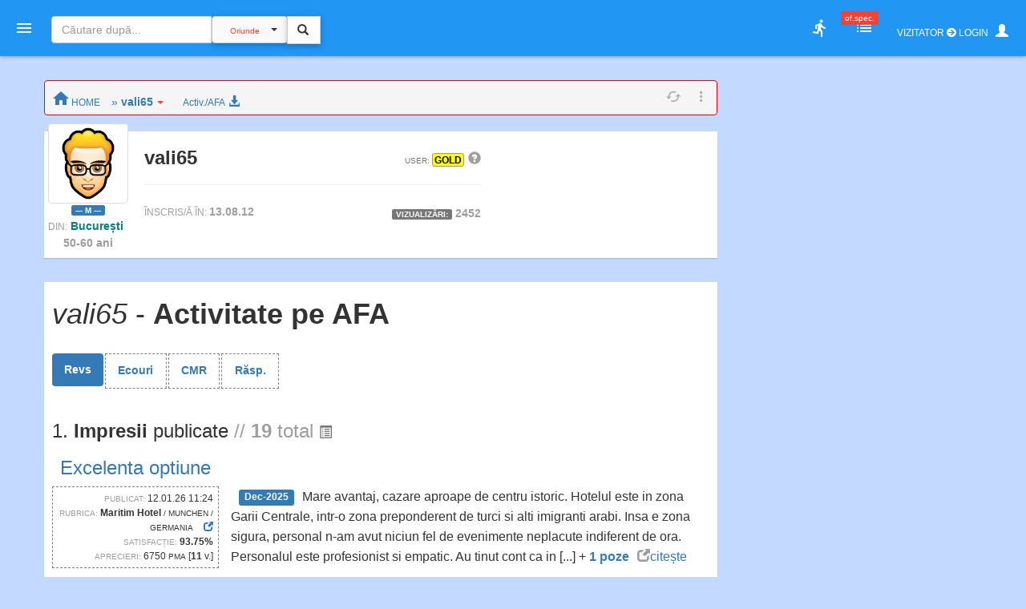

--- FILE ---
content_type: text/html; charset=UTF-8
request_url: https://amfostacolo.ro/user9.php?uid=28966
body_size: 23028
content:
<!DOCTYPE html>
<!--[if IE 9 ]><html class="ie9"><![endif]-->
<html><head>
  <meta charset="utf-8">  <meta http-equiv="X-UA-Compatible" content="IE=edge">  <meta name="viewport" content="width=device-width, initial-scale=1">
  <title>vali65 [@] AFA  #AmFostAcolo</title>
<meta property="og:title" content="vali65 [@] AFA" /><meta property="og:type" content="article" /><meta property="og:url" content="https://amfostacolo.ro/user9.php?uid=28966" />
<meta property="og:description"        content="vali65 -  activitate pe AmFostAcolo.ro = impresii, ecouri, răspunsuri, fotografii încărcate" /><meta property="og:image" content="images/afa_510x253.jpg" />
  <link href="css/body_cust_font9.css" rel="stylesheet" type="text/css">  <link href="css/app.min.1.css" rel="stylesheet">  <link href="css/app.min.2.css" rel="stylesheet">
  <link rel="stylesheet" href="https://maxcdn.bootstrapcdn.com/bootstrap/3.3.7/css/bootstrap.min.css"  crossorigin="anonymous">
  

  <link rel="stylesheet" href="https://cdnjs.cloudflare.com/ajax/libs/bootstrap3-dialog/1.34.9/css/bootstrap-dialog.min.css" />
  <link href="css/header9.css" rel="stylesheet">
  <!--link href="https://fonts.googleapis.com/css?family=Open+Sans:400,600%7CRoboto:500,700&#38;subset=latin,latin-ext" rel="stylesheet" type="text/css"-->

  <script src="https://ajax.googleapis.com/ajax/libs/jquery/1.11.3/jquery.min.js"></script>
  
  <script type="text/javascript" src="https://ajax.googleapis.com/ajax/libs/jqueryui/1.8.0/jquery-ui.min.js"></script>
  <script src="https://maxcdn.bootstrapcdn.com/bootstrap/3.3.7/js/bootstrap.min.js" crossorigin="anonymous"></script>
  
  <!--link rel="stylesheet" href="https://cdnjs.cloudflare.com/ajax/libs/bootstrap-slider/10.6.0/css/bootstrap-slider.css" />
  <script src="https://cdnjs.cloudflare.com/ajax/libs/bootstrap-slider/10.6.0/bootstrap-slider.js"></script-->
  <script language="JavaScript" src="/js/header9.js" type="text/javascript"></script>
  <script type="text/javascript" src="/js/totop_arrow79.js"></script>
  <script language="JavaScript" src="/js/popup.js" type="text/javascript"></script>
<script type="text/javascript" src="//ado.icorp.ro/files/js/ado.js"></script>
<script type="text/javascript">
/* (c)AdOcean 2003-2020 */
        if(typeof ado!=="object"){ado={};ado.config=ado.preview=ado.placement=ado.master=ado.slave=function(){};}
        ado.config({mode: "old", xml: false, consent: true, characterEncoding: true});
        ado.preview({enabled: true});
</script>
<!-- Project Agora -->
<script async src="//patgsrv.com/c/amfostacolo.ro.js"></script><script type="text/javascript">
/* (c)AdOcean 2003-2020, MASTER: Internet_Corp_ro.amfostacolo.ro.Content */
ado.master({id: 'DvVLwwj6mOa9NOlT6teE6L12QSumZYbCe8NtGnyauIf.i7', server: 'ado.icorp.ro' });
</script>
<SCRIPT>
//var PlsWaitImg200 = '<div class="text-center"><img class="center-block" src="/images/loading_spinner_200.gif" border="0"> <br />Rog puțintică răbdare...</div>';
  var uidCrt = 0
</SCRIPT>
<SCRIPT>
/* pt configurarea GDPR Gemius */
window.__cmpConfig = {
customUI: {
language: null,
websiteName: '',
stylesLocation: '',
title: '',
logoLocation: '',
titleLink: '',
strings: {},
footerMode: false
},
logging: 'info',
gdprApplies: true,
appliesGlobally: true,
allowedVendors: null,
allowedPurposes: null,
allowedSpecialFeatures: null,
cookiePerSubDomain: true,
minRetryTime: (60 * 60 * 24 * 30),
forceUI: false,
use1stPartyCookieAsFallback: true,
useOnly1stPartyCookie: true
};
</SCRIPT><!--script src="https://gemius.mgr.consensu.org/cmp/v2/stub.js"></script>
<script src="https://gemius.mgr.consensu.org/cmp/v2/cmp.js"></script-->
<script src=https://cmp.gemius.com/cmp/v2/stub.js></script>
<script async src=https://cmp.gemius.com/cmp/v2/cmp.js></script> 
<script>
  window.teads_analytics = window.teads_analytics || {};
  window.teads_analytics.analytics_tag_id = "PUB_14484";
  window.teads_analytics.share = window.teads_analytics.share || function() {
    ;(window.teads_analytics.shared_data = window.teads_analytics.shared_data || []).push(arguments)
  };
</script>
<script async src="https://a.teads.tv/analytics/tag.js"></script>

<style>.b1Gd{border:1pt gray dashed;}</style>

</head>

<body>

  <header id="header" class="clearfix" data-current-skin="blue" style="">
      <ul class="header-inner">
          <li id="menu-trigger" data-trigger="#sidebar" style="margin-left:-10px; z-index:99;">
              <div class="line-wrap">
                  <div class="line top"></div>
                  <div class="line center"></div>
                  <div class="line bottom"></div>
              </div>
          </li>
      
              <!--a id="logo" href="/" onclick="PlsWait9()"  class="m-l-10"><img class="Brand" src="images/AFA.png" style="" alt="" /></a-->


      <li class="nav navbar-nav hidden-xs HeaderSearchBox" style="">
        <form class="navbar-form navbar-left" role="search" action="/lista.php" method="get">
              <div class="input-group input sm" style="">
                  <input type="text" class="form-control fc-alt" name="w" style="width:200px;" placeholder="Căutare după..." >
                  <div class="input-group-btn search-panel" >
                      <button type="button" class="btn btn-default dropdown-toggle" 
                        style="background-color:#fafafa; z-index:0; margin:-1px 0 0 0;" data-toggle="dropdown" aria-haspopup="true" aria-expanded="false">
                          <span id="search_concept0" class="p-10 c-red f-10">Oriunde</span> <span class="caret"></span>
                      </button>
                      <ul id="MeniuCateg0" class="dropdown-menu" role="menu">
                        <li><a href="#all">Oriunde</a></li>
                        <li><a href="#dest">în secţiuni geografice</a></li>
                        <li><a href="#rubr">în rubrici cazare/călăt.</a></li>
                        <li><a href="#impr">în impresii </a></li>
                        <li><a href="#CMRs">în CMR </a></li>
                        <li class="divider"></li>
                        <li><a href="#users">printre useri</a></li>
                      </ul>
                  </div>
                  <input type="hidden" name="CautaIn" value="all" id="CautaIn9T" >                   
                  <input type="hidden" name="a" value="1">
                  <span class="input-group-btn">
                      <button class="btn btn-default linkWait9M" id="go9T" type="submit" style="">
                        <span class="glyphicon glyphicon-search" style="padding:2px; margin-left:-2px; z-index:1;"></span></button>
                      <img src="/images/ajax-loader-snake-blue-32.gif" style="margin-left:10px; display:none;" id="loader9T" alt="" />
                  </span>
              </div>
        </form>
      </li>
          <SCRIPT>
          $(document).ready(function(e){
              //$.ajaxSetup({ cache: false });
              //$('.search-panel .dropdown-menu').find('a').click(function(e) {
              $('#MeniuCateg0').find('a').click(function(e) {
                  e.preventDefault();
                  var param = $(this).attr("href").replace("#","");
                  var concept = $(this).text();
                  $('.search-panel span#search_concept0').text(concept);
                  $('.input-group #CautaIn9T').val(param);
              });
              $('.input-group #go9T').click(function(e) {
                  $('.input-group #loader9T').show();
                  PlsWait9(); 
              });
              $('.input-group #go').click(function(e) {
                  $('.input-group #loader').show();
                  PlsWait9(); 
              });

          });
          </SCRIPT>

          
          <li class="pull-right" style="z-index:2147483647;">
              <ul class="top-menu">
                  <!--li id="toggle-width">
                      <div class="toggle-switch" data-ts-color="red" title="meniu dreapta vizibil, fix / retras">
                          <input id="tw-switch" type="checkbox" hidden="hidden">
                          <label for="tw-switch" class="ts-helper"></label>
                      </div>
                  </li-->
                  
                  <li id="top-search">
                      <a href=""><i class="tm-icon zmdi zmdi-search"></i></a>
                  </li>


          

              <li class="dropdown hidden-xs ">
                  <a data-toggle="dropdown" href="" title="utile">
                  <i class="tm-icon zmdi zmdi-run"></i></a>
                  <ul id="lv-concurs" class="dropdown-menu linkWait9 dm-icon pull-right" style="">
                      <!--li><a class="linkWait9M" href="/filtru-destinatii.php">Alege o secțiune (ţară)</a></li-->
                    
                            <li><a class="" href="/top-users.php?ac=1&tx=500" target="_blank"><i class="zmdi zmdi-cake"></i> <b>Clasament 2026</b></a></li>
                            <li><a class="" href="/clas-final-an.php?a=2025"  target="_blank"><i class="zmdi zmdi-code-smartphone"></i> Clasament Final 2025</a></li>
                            <!--li><a class="" href="/clas-final-an.php?a=2024"  target="_blank"><i class="zmdi zmdi-code-smartphone"></i> Clasament Final 2024</a></li-->
                            <li class="divider"></li>
                        <li><a  class="" href="/topw9.php?y=2026&w=03" target="_blank"><i class="far fa-star"></i> Top «Hot» Users / <small>SĂPT. CRT.</small></a></li>
                        <li><a  class="" href="/viz-revs.php?y=2026&m=1" target="_blank"><i class="fas fa-exclamation-circle"></i> Revs «fierbinți» / <small>LUNA CRT</small></a></li><li><a  class="c-red" href="/autor-luna.php" target="_blank"><i class="far fa-star"></i> Autorul Lunii - în 3 „măsuri”!</small></a></li><li><a  class="c-red2" href="/vot-rev-luna.php" target="_blank"><i class="fas fa-exclamation-circle"></i> Situație VOTURI luna curentă</small></a></li>                      <li class="divider"></li>
                    <li><a class="linkWait9M" href="/art_weekly.php?yr=2026&wk=03">Cele mai votate <small>ARTICOLE</small></a></li><li><a class="linkWait9M" href="/photo-weekly.php?yr=2026&wk=03">Cele mai votate <small>POZE</small></a></li><li class="divider"></li><li class=""><a href="/ecouri-lista.php" target="_blank"><i class="zmdi zmdi-search-in-file"></i>Căutare în <b>ecouri</b></a></li><li class=""><a href="/raspunsuri-lista.php" target="_blank"><i class="zmdi zmdi-search-in-file"></i>Căutare în <b>răspunsuri</b></a></li>                      <li class="divider"></li>
                      <li><a class="linkWait9M" href="/feedback.php"><b>Contact / Feedback</b></a></li>
                      <li><a class="linkWait9M" href="/moderating-team.php">Echipa de moderare</a></li>
                      <li><a class="linkWait9M" href="/moderating-team-destinatii.php">Moderatori / destinații</a></li>
                      <li><a class="linkWait9M" href="/consilieri-afa.php">Consilieri AFA</a></li>

                      <li class="divider"></li>
                      <li><a class="linkWait9" href="https://www.amfostacolo.travel/" target="_blank">Oferte pentru membrii AFA <i class="fas fa-external-link-alt m-l-5 text-primary"></i></a></li>
                      <li><a class="linkWait9 c-red" href="/solicitare-oferta.php#hijack" target="_blank">Solicită oferă personalizată <i class="fas fa-external-link-alt m-l-5"></i></a></li>


                  </ul>
              </li>


 <li class="dropdown hidden-xs">
                            <a data-toggle="dropdown" href="" onclick="LoadOfSpec(0)">
                                <i class="tm-icon zmdi zmdi-view-list-alt" title="Oferte speciale, last minute etc"></i><i id="nOfSpec"  class="tmn-counts">of.spec.</i>
                            </a>
                            <div class="dropdown-menu pull-right dropdown-menu-lg">
                                <div class="listview">
                                    <div class="lv-header">
                                        Oferte speciale <small>[doar pt membrii AFA]</small>
                                        <a class="pull-right CuRosu" href="#" onclick="LoadOfSpec(0)"><i class="zmdi zmdi-refresh-alt" title="Refresh/Reîncarcă toate notificările" style="font-size:20px;"></i></a>
                                    </div>
                                    <div id="lv-oferte" class="lv-body" style="min-height: 100px; max-height: 350px;">
                                        <div style="text-align:center !important">
                                          <img class="center-block" src="/images/loading_spinner_200.gif" border="0" style="width:auto" /> 
                                          <br />Rog aşteptaţi.. (în curând)
                                          
                                        </div>
                                    </div>
                                    <a class="lv-footer c-white" style="background-color:red;" href="/solicitare-oferta.php#T0" target="_blank">SOLICITĂ OFERTĂ PERSONALIZATĂ<i class="zmdi zmdi-arrow-right-top m-l-10"></i> </a>
                                </div>
                            </div>
                        </li>
                  <li id="vizitator" class="dropdown keep-open"><!-- ======= NELOGAT ==== -->
                      <a data-toggle="dropdown" href="" title="Autentificare / Am uitat parola / Cont Nou" style="color:white; padding:10px;">
                          <span class="f-12 m-r-5">VIZITATOR <i class="fas fa-arrow-circle-right"></i> LOGIN</span> 
                          <span class="glyphicon glyphicon-user" style=""></span>
                          <!--i class="fas fa-user-secret"></i-->
                          <!--i class="material-icons">person_pin</i-->
                          <!--i class="material-icons">face</i-->
                          <!--i class="material-icons">account_box</i-->
                          <!--i class="tm-icon zmdi zmdi-account-box-o"></i-->

                      </a>
                      <ul id="V9" class="dropdown-menu dm-icon pull-right">
                          <div class="lv-header-alt">VIZITATOR (NELOGAT)</div>
                          <ul class="small" style="padding:10px 10px 0 20px;"> <li>Aveţi acces <b>parţial</b> la conţinut</li>
                          <li class="m-b-10">Nu puteţi <b>solicita informaţii</b>, nu primiţi <b>notificări</b>, nu puteţi <b>trimite  mesaje personale (PM)</b>, nu puteţi <b>vota</b> etc</li>
                          </ul>
                          
                          <!-- Login -->
                          <div class="lc-block toggled" id="l-login" style="margin:10px; padding:10px;">
                            <form id="LOGIN0" action="javascript:;" onsubmit="VerificaUserPass9(0,1);">
                                <li class="m-b-20"><i class="zmdi zmdi-face"></i> <span class="label label-danger labelC_thin f-14">Aveți cont?</span> » <b>Autentificaţi-vă</b>
                                  <img id="PlsWait0" class="pull-right hidden" src="/images/ajax-loader-snake-blue-32.gif" style="margin-left:10px;" id="loader" alt="" />
                                </li>
                                
                                  <div id="userG0" class="input-group m-b-20">
                                      <span class="input-group-addon"><i class="zmdi zmdi-account"></i></span>
                                      <div class="fg-line">
                                        <input id="user0" name="user"  type="text" class="form-control" style="padding-left: 5px;" placeholder="Nume utilizator">
                                      </div>
                                  </div>
                                  
                                  <div id="passG0" class="input-group m-b-20">
                                      <span class="input-group-addon"><i class="zmdi zmdi-male"></i></span>
                                      <div class="fg-line">
                                        <input id="pass0" name="pass" type="password" class="form-control" style="padding-left: 5px;" placeholder="Parola">
                                      </div>
                                  </div>
                                  <SCRIPT>
                                        $(document).ready(function() {
                                            //$(".lc-block").keyup(function() {VerificaUserPass();});
                                            $(".lc-block").keyup(function() {VerificaUserPass9(0,0);}); // verificare User,Pass FĂRĂ AutoLogin
                                        });          
                                  </SCRIPT>                                  
                                   <li class="pull-right m-b-10"><a href="/pass_retrieve.php" target="_blank"><i class="glyphicon glyphicon-question-sign PeRosu m-r-10"></i>Am uitat parola...</a></li>
                                  <div class="clearfix"></div>
                                                                    
                                  <a id="go0" onclick="javascript:VerificaUserPass9(0,1); " class="submit btn btn-login btn-danger btn-float" style="z-index:99; cursor:pointer;"><i class="zmdi zmdi-arrow-forward"></i></a>
                               </form>   
                          </div>

                          <li class="m-t-20 m-b-10 p-l-20">
                              <i class="zmdi zmdi-account-add PeRosu"></i> <span class="label label-warning labelC_thin f-14">Nu aveți cont?</span> 
                              » <b><a class="btn btn-primary btn-sm" href="/cn_getdata.php" target="_blank">CONT NOU</a></b>
                          </li>
                      </ul>
                  </li>            
              </ul>
          </li>
      </ul>
      
      <!-- Top Search Content (apelabil prin click pe #top-search (lupa mica) -->
      <div id="top-search-wrap">
          <div class="tsw-inner">
              <form role="search" action="/lista.php" method="get">
              <div class="input-group input sm " style="margin-left:0px;">
              <span id="top-search-close" class="input-group-btn glyphicon glyphicon-remove pull-left" style="color:red; z-index:999; margin:-15px 0 0 -20px;"></span>
                      <!--i id="top-search-close" class="zmdi zmdi-arrow-left" style="color:red; border:1pt solid red;" ></i-->
                      <input type="text" class="form-control fc-alt" name="w" style="padding-left:35px;" placeholder="Căutare după...">
                      <div id="OriundeTop" class="input-group-btn search-panel" >
                          <button type="button" class="btn btn-default dropdown-toggle" 
                            style="background-color:#fafafa; z-index:0; margin:-1px 0 0 0;" data-toggle="dropdown" aria-haspopup="true" aria-expanded="false">
                              <span id="search_concept" class="p-10 c-red f-9">Oriunde</span> <span class="caret"></span>
                          </button>
                          <ul class="dropdown-menu small" role="menu">
                            <li><a href="#all">Oriunde</a></li>
                            <li><a href="#dest">în secţiuni</a></li>
                            <li><a href="#rubr">în rubrici</a></li>
                            <li><a href="#impr">în impresii </a></li>
                            <li><a href="#CMRs">în CMR </a></li>
                            <li class="divider"></li>
                            <li><a href="#users">printre useri</a></li>
                          </ul>
                      </div>
                      <input type="hidden" name="CautaIn" value="all" id="CautaIn" >                   
                      <input type="hidden" name="a" value="1">
                      <span class="input-group-btn">
                          <button class="btn btn-default" id="go" type="submit" style="">
                            <span class="glyphicon glyphicon-search" style="padding:2px; margin-left:-2px; z-index:1;"></span></button>
                          <!--img src="/images/ajax-loader-snake-blue-32.gif" style="margin-left:10px; display:none;" id="loader" alt="" /-->
                      </span>
            </div>
            </form>
          </div>
      </div>
  </header>

<!-- MAIN CONTENT-->
<section id="main" class=""  data-layout="layout-1">

    <!-- meniul lateral stânga + meniul dreapta-->
      <aside id="sidebar" class="sidebar c-overflow f-15">
          <div class="profile-menu hidden-xs" onclick="PlsWait9(); document.location.href='/';">
          <a href="/" class="outboundLink"  title="AmFostAcolo HomePage">
              <div class="profile-pic" >
                <img src="images/AFA.png" alt="" />              </div>
                </a>


            </div>


      <ul class="main-menu m-t-0">
          <li class="active"><a class="linkWait9M" href="/"><i class="zmdi zmdi-home"></i> Home</a></li>
          <!--li class="sub-menu toggled active"-->
          <li class="sub-menu ">
              <a href="#"><i class="zmdi zmdi-pin-help"></i> Prima dată pe AFA?</a>


              <ul>
                  <!--li><a href="/help9.php?id=38" target="_blank">MihiGhid de folosire</a></li-->
                  <li><a href="/MG-folosire-AFA.php" target="_blank">MihiGhid de folosire <i class="fas fa-external-link-alt m-l-5"></i></a></li>
                  <li><a href="/termeni.php" target="_blank">Termeni şi condiţii de folosire <i class="fas fa-external-link-alt m-l-5"></i></a></li>
                  <li><a class="" href="https://amfostacolo.ro/regulament-AFA.php"  target="_blank">Regulament <i class="fas fa-external-link-alt m-l-5"></i></a></li>
                  <li><a href="/date-personale.php"  target="_blank">Protecţia datelor personale <i class="fas fa-external-link-alt m-l-5"></i></a></li>
              </ul>
          </li>


          <!--li><a class="linkWait9M" href="/scr-review.php"><i class="zmdi zmdi-border-color CuRosu"></i> <span class="CuRosu"><b>Scrie impresii</b></span></a></li-->


          <li><a class="linkWait9M" href="/filtru-destinatii.php"><i class="zmdi zmdi-globe"></i> <b>Alege SECŢIUNEA</b></a></li>


          <li><a class="linkWait9M" href="/cmr-all.php#CMR0"><i class="fas fa-arrow-circle-right m-r-5"></i><b>Ce-mi Recomandați</b></a></li>


          <li class="sub-menu">
              <a href=""><i class="fas fa-medal"></i></i> <span class="">Clasamente, concursuri</span></a>
              <ul>
                  
                          <li><a class="linkWait9M" href="/top-users.php?ac=1&tx=500"><i class="zmdi zmdi-cake"></i> <b>Clasament 2026</b></a></li>
                          <li><a class="linkWait9M" href="/clas-final-an.php?a=2025"><i class="zmdi zmdi-code-smartphone"></i> Clasament Final 2025</a></li>
                          <li><a class="linkWait9M " href="/topw9.php?y=2026&w=3"><i class="far fa-star"></i> Top «Hot» Users</a></li>
                          <li><a class="linkWait9M " href="/viz-revs.php?y=2026&m=1"><i class="fas fa-exclamation-circle"></i> Articole «fierbinți»</a></li>
                          <li><a class="linkWait9M c-red" href="/autor-luna.php"><i class="far fa-star"></i> Autorul Lunii (3 „măsuri”)</a></li>
                          <li><a  class="linkWait9M" href="/vot-rev-luna.php"><i class="fas fa-exclamation-circle"></i> Situație voturi luna crt</small></a></li>              </ul>
          </li>
          <li class="sub-menu">
              <a href=""><i class="zmdi zmdi-trending-up"></i>«Articolul săptămânii»</a>
              <ul>
                <li><a class="linkWait9" href="/art_weekly.php?wk=3" target="_blank">Săptămâna curentă [#<b>3</b>]</a></li><li><a class="linkWait9" href="/art_weekly.php?wk=2" target="_blank">Săptămâna anterioară [#2]</a></li>              </ul>
          </li>


          <li class="sub-menu">
              <a href=""><i class="zmdi zmdi-trending-up"></i>Cele mai votate <b>fotografii</b></a>
              <ul>
                <li><a class="linkWait9" href="/photo-weekly.php?wk=3" target="_blank">Săptămâna curentă [<b>#3</b>]</a></li><li><a class="linkWait9" href="/photo-weekly.php?wk=2" target="_blank">Săptămâna anterioară [#2]</a></li>              </ul>
          </li>


          <li><a class="linkWait9M c-red" href="https://www.amfostacolo.travel"><i class="zmdi zmdi-view-list"></i> <b>Oferte pt membrii AFA</b></a></li>
          <!--li class="sub-menu ">
              <a class="" href=""><i class="zmdi zmdi-view-list"></i> <span class="bgm-bluegray c-white labelC_thin">Listele negre AFA</span></a>
              <ul>
                  <li><a  class="linkWait9" href="/lista-neagra.php" target="_blank">Unităţi de cazare care nu respectă rezervările</a></li>
                  <li><a href="javascript:swal('Nu avem, deocamdată, cazuri', 'dacă ştiti «exemple» — propuneţi-le pe webmaster@amfostacolo.ro', 'error');">Turişti-problemă</a></li>
              </ul>
          </li-->




          <li class="sub-menu m-b-30">
              <a href=""><i class="zmdi zmdi-search-in-file"></i> Căutare ecouri, răspunsuri</a>
              <ul><li><a class="" href="/ecouri-lista.php" target="_blank">Caut/consult ECOURI</a></li><li><a class="" href="/raspunsuri-lista.php" target="_blank">Caut/consult RĂSPUNSURI</a></li>              </ul>
          </li>


          <!--li>
            <a class="" href="/impresii9.php?iid=38127&d=tonomat-afa--de-la-lume-adunate#ecouri"  target="_blank"><i class="zmdi zmdi-collection-music"></i> AFA <span class="CuRosu">Music Box</span></a>          </li-->


      </ul>
  </aside>

    
    <aside id="chat" class="sidebar c-overflow">

        <!--div class="listview" id="moderatori"-->
        <ul class="main-menu listview" id="moderatori">
            <li class="sub-menu toggled" style="background: #f8f8f8; margin-top:-20px;">
                <a href="" data-trigger="#mods"><i class="zmdi zmdi-run"></i> <b>MODs ONLINE</b></a>
                <!--a class="pull-right CuRosu" href="#" onclick="LoadModsOnline()"><i class="zmdi zmdi-refresh-alt" style="font-size:20px;"></i></a-->
                <ul id="modsonline" class="lv-body">
                  <!--img style="margin:0 auto;"  src="/images/loading_spinner_200.gif" border="0"--> 
                </ul>
            </li>
        </ul>

        <hr style="margin:0; padding:10px 0;" />
        <div class="listview" id="friends">
            <div class="lv-header-alt">
                <i class="zmdi zmdi-male-female f-20" style="margin-right:15px;"></i> 
                <a href="#" onclike="LoadFriendsOnline()"><b>PRIETENI online</b></a> <a class="pull-right CuRosu" href="#" onclick="LoadFriendsOnline()"><i class="zmdi zmdi-refresh-alt" style="font-size:20px;"></i></a>
            </div>
            <div id="friendsonline" class="lv-body">
                <!--img style="margin:0 auto;" src="/images/loading_spinner_200.gif" border="0"> 
                <br />Rog aşteptaţi.. (în curând)-->
            </div>
            <!--a class="lv-footer" href="">View All</a-->
        </div>


    </aside>    
<!-- MAIN CONTENT -->
<section id="content">

<div id="cont0" class="container p-t-10 m-t-0">
  <div id="WideTop0" class="row">

    <div id="GTop" class="col-xs-12  m-t-0 m-b-0 p-t-0 p-b-20 text-center hidden-480">
        </div><div class="clearfix"></div>

  </div><!-- wideTop0-->

<!-- ============= continut  ============== -->
<div class="row p-0 m-t-0" > <!-- container mijloc -->


    <div id="homeM" class="col-md-8"><!-- center md8-->

      <nav id="home" class="row breadcrumb small p-5 p-l-10" style="">
        <a class="breadcrumb-item linkWait9M" href="/"><i class="zmdi zmdi-home" style="font-size: 24px; margin-top: 5px;"></i><span class="small hidden-360"> HOME</span></a>

    <span class="dropdown m-l-10">
               <a class="breadcrumb-item" href="#" id="d28966" data-toggle="dropdown" aria-haspopup="true" aria-expanded="true">» <b>vali65</b><span class="caret c-red m-l-5"></span></a>
              <ul class="dropdown-menu small" aria-labelledby="d28966">
              <li class="dropdown-header bgm-amber"><small>TEXTE ÎNC. de </small> vali65</li>          
                <li class=""><a class="linkWait9M" href="/user-lista-impresii9.php?uid=28966">IMPRESII (all)</a></li>
                <li class=""><a class="linkWait9M"  href="/ecouri-lista.php?uid=28966">ECOURI (all)</a></li>
                <li class=""><a class="linkWait9M"  href="#CMR">CMR  (all)</a></li>
                <li class=""><a class="linkWait9M"  href="raspunsuri-lista.php?uid=28966">RĂSPUNSURI (all)</a></li>    <li class="dropdown-header bgm-amber"><small>FOTO ÎNC. DE </small>vali65</li>
                <li class=""><a class="linkWait9M m-t-10" href="/user-foto.php?uid=28966">FOTO [all]</a></li>
              </ul>
            </span><a class="m-l-20" class="" href="#Act9"><small>Activ./AFA</small> <i class="glyphicon glyphicon-download-alt"></i></a>
       <ul class="actions hidden-480 pull-right" style="padding-bottom: 0; margin-bottom: 0">
          <li><a href=""><i class="zmdi zmdi-refresh-alt"></i></a></li>                  
          <li class="dropdown">
              <a href="" data-toggle="dropdown"><i class="zmdi zmdi-more-vert"></i></a>
              <ul class="dropdown-menu dropdown-menu-right">
                  <li><a class="linkWait9M" href="/impresii-sejur.php?din=toate-destinatiile"><b>Ultimele impresii</b> (toate dest.)</a>                  </li>
                  <li><a class="linkWait9M" href="/ecouri-lista.php">Ultimele ecouri (toate dest.)</a>                  </li>
                  <li><a class="linkWait9M" href="/raspunsuri-lista.php">Ultimele RĂSP (toate dest.)</a>                  </li>
              </ul>
          </li>
      </ul>  
         

      </nav>    

<div id="DynamicContent1" class="row card m-b-30">
  <div id="P1" class="col-sm-8"><div class="pull-left m-r-20 m-b-10 text-left small lineH1p2" style="width:100px; margin-top:-10px; margin-left:-10px;"><a id="thumbUAV" href="AVATARS/MALES/h05.png" class="highslide" onclick="return hs.expand(this)">
        <img class="img-thumbnail center-block" src="AVATARS/MALES/h05.png" title="avatarul lui vali65"></a><div class="text-center"><span class="label label-primary labelC_thin"> --- M --- </span></div><div class="c-gray m-t-5"><span class="small hidden-375">DIN:</span> <b><a style="color:teal;" href="/user-edit-loc.php?uid=28966">București</a></b></div><div class="c-gray text-center m-t-5"><b>50-60 ani</b></div></div><h3 class=""><b>vali65</b> <span class="pull-right small m-t-5"><span class="small hidden-xs">USER: </span><span class="label " style="background-color:yellow; color:black; border:1px solid #999; padding:1px 2px; "  title="GOLD" role="button">GOLD</span><a href="/user-stat_explic.php" target="_blank"><span class="glyphicon glyphicon-question-sign m-l-5 hidden-xs c-gray"></span></a></span></h3><div class="m-b-10"></div><hr><div class="c-gray "><small><small>ÎNSCRIS/Ă ÎN: </small> <b>13.08.12</b> </small><span class="c-gray small pull-right m-t-5"><span class="label label-default labelC_thin">VIZUALIZĂRI:</span> <b>2452</b></span></div></div>  
</div>



<div id="DynamicContent2" class="row card">
        <!--h1 style="margin-top: 0px; padding-top: 20px;">Titlu</h1-->
<h1 id="Act9" class="p-l-10"><span class="hidden-xs"><em>vali65</em> - </span><b>Activitate pe AFA</b></h1>



<ul class="nav nav-pills p-l-10 m-t-30 small" id="myTab" role="tablist">
  <li class="nav-item active">
    <a class="nav-link active" id="tab-Impresii" data-toggle="pill" href="#Impresii-Lista" role="tab" aria-controls="Impresii-Lista" aria-selected="true"><b>Revs</b></a>
  </li>
  <li class="nav-item b1Gd">
    <a class="nav-link" id="tab-Ecouri" data-toggle="pill" href="#Ecouri-Lista" role="tab" aria-controls="Ecouri-Lista" aria-selected="false"><b>Ecouri</b></a>
  </li>  
  <li class="nav-item b1Gd">
    <a class="nav-link" id="tab-CMR" data-toggle="pill" href="#CMR-Lista" role="tab" aria-controls="CMR-Lista" aria-selected="false"><b>CMR</b></a>
  </li>  
  <li class="nav-item b1Gd">
    <a class="nav-link" id="tab-Rasp" data-toggle="pill" href="#Rasp-Lista" role="tab" aria-controls="Rasp-Lista" aria-selected="false"><b>Răsp.</b></a>
  </li>  
  
</ul>
      <SCRIPT>
        $('#myTab li').on('click', function (e) {
          $('#myTab li').removeClass('active'); 
          $('#myTab li').addClass('b1Gd'); 
          $(this).addClass('active'); 
          $(this).removeClass('b1Gd'); 
        }); 

        $('#myTab a').on('click', function (e) {
          e.preventDefault()
          $(this).tab('show')
        })
      </SCRIPT>



<div class="tab-content">
    <div class="tab-pane active" id="Impresii-Lista" role="tabpanel" aria-labelledby="tab-Impresii">
  <h3 class="p-l-10" id="LIST_IMPR">1. <b>Impresii</b> publicate <span class="c-gray"> // <b>19</b> total <a class="c-gray" href="/user-centr-impresii.php?uid=28966" target="_blank"><span class="glyphicon glyphicon-list-alt small"></a></span></span></h3>

<div id="Container_IMPR" class=" container-fluid"><div class="row p-l-10" style="; "><h3 class="m-0 p-10 p-b-0" style=""><small></small><a href="/impresii9.php?iid=118059&d=maritim-hotel--munchen" target="_blank">Excelenta optiune</a></h3><div class="col-sm-3 b1Gd p-5 small text-right m-b-20"><div class="small"><span class="small c-gray">PUBLICAT:</span> 12.01.26 11:24</div><div class="small"><span class="small c-gray">RUBRICA:</span> <b>Maritim Hotel</b> <span class="small hidden-xs">/ MUNCHEN / GERMANIA</span>
            <a class="" href="/hotel9.php?d=maritim-hotel--munchen&id=26366" target="_blank"><span class="glyphicon glyphicon-new-window m-l-10"> </span></a> </div>
            <div class="small"><span class="small c-gray">SATISFACȚIE:</span> <b>93.75%</b></div>
            <div class="small hidden-xs"><span class="small c-gray">APRECIERI:</span> 6750 <small>PMA</small> [<b>11</b> v.]</div>
            </div><div class="col-sm-9"><span class="label label-primary m-10">Dec-2025</span>Mare avantaj, cazare aproape de centru istoric.
Hotelul este in zona Garii Centrale, intr-o zona preponderent de turci si alti imigranti arabi. Insa e zona sigura, personal n-am avut niciun fel de evenimente neplacute indiferent de ora.
Personalul este profesionist si empatic. Au tinut cont ca in [...]  + <a class="" href="/user-foto.php?uid=28966&din=maritim-hotel-munchen&hid=26366&filtruIID=118059" target="_blank"><b>1 poze</b></a><a class="" href="/impresii9.php?iid=118059&d=maritim-hotel--munchen" target="_blank"><span class="glyphicon glyphicon-new-window c-gray m-l-10"> </span>citește</a></div></div><hr><div class="row p-l-10" style="; "><h3 class="m-0 p-10 p-b-0" style=""><small></small><a href="/impresii9.php?iid=117278&d=lacul-balaton--excursii-si-calatorii" target="_blank">De jur imprejur lacului Balaton</a></h3><div class="col-sm-3 b1Gd p-5 small text-right m-b-20"><div class="small"><span class="small c-gray">PUBLICAT:</span> 29.07.25 11:56</div><div class="small"><span class="small c-gray">RUBRICA:</span> <b>Lacul Balaton</b> <span class="small hidden-xs">/ #EXCURSII şI CĂLĂTORII / UNGARIA</span>
            <a class="" href="/hotel9.php?d=lacul-balaton--excursii-si-calatorii&id=4597" target="_blank"><span class="glyphicon glyphicon-new-window m-l-10"> </span></a> </div>
            <div class="small"><span class="small c-gray">SATISFACȚIE:</span> <b>97.50%</b></div>
            <div class="small hidden-xs"><span class="small c-gray">APRECIERI:</span> 15750 <small>PMA</small> [<b>18</b> v.]</div>
            </div><div class="col-sm-9"><span class="label label-primary m-10">Jul-2025</span>Dacă aveți mașina la dispoziție și v-ați săturat de stat la plajă pe malul Lacului Balanton, vă propun următoru itinerariu:
Castelul Karoly, din Fehérvárcsurgó, la nord-est de lac. Este un castel combinat cu hotel 5 stele. Familia Karoly a dat primul președinte al Republicii Ungare, [...]  + <a class="" href="/user-foto.php?uid=28966&din=lacul-balaton-excursii-si-calatorii&hid=4597&filtruIID=117278" target="_blank"><b>6 poze</b></a><a class="" href="/impresii9.php?iid=117278&d=lacul-balaton--excursii-si-calatorii" target="_blank"><span class="glyphicon glyphicon-new-window c-gray m-l-10"> </span>citește</a></div></div><hr><div class="row p-l-10" style="; "><h3 class="m-0 p-10 p-b-0" style=""><small><span class="label label-default labelC_thin m-r-10" title="Punctaj Adiț. Act. Rubrică">PA</span></small><a href="/impresii9.php?iid=117277&d=lido-hotel--siofok-balatonszeplak" target="_blank">Vacanta imprejurul lacului Balaton</a></h3><div class="col-sm-3 b1Gd p-5 small text-right m-b-20"><div class="small"><span class="small c-gray">PUBLICAT:</span> 29.07.25 09:30</div><div class="small"><span class="small c-gray">RUBRICA:</span> <b>Lido Hotel</b> <span class="small hidden-xs">/ SIOFOK - BALATONSZEPLAK / UNGARIA</span>
            <a class="" href="/hotel9.php?d=lido-hotel--siofok-balatonszeplak&id=29071" target="_blank"><span class="glyphicon glyphicon-new-window m-l-10"> </span></a> </div>
            <div class="small"><span class="small c-gray">SATISFACȚIE:</span> <b>95.00%</b></div>
            <div class="small hidden-xs"><span class="small c-gray">APRECIERI:</span> 11500 <small>PMA</small> [<b>11</b> v.]</div>
            </div><div class="col-sm-9"><span class="label label-primary m-10">Jul-2025</span>Hotelul Lido din statiunea Siofok este o cladire cu 6 etaje din perioada comunista a Ungariei, similara suratelor ei de pe la noi, Eforie, Neptun etc. A fost reabilitat in 2017 si se prezinta satisfacator.
Camera relativ spatioasa, apa calda la baie, presiune la dus, plasa de tantari eficienta la [...]  + <a class="" href="/user-foto.php?uid=28966&din=lido-hotel-siofok-balatonszeplak&hid=29071&filtruIID=117277" target="_blank"><b>3 poze</b></a><a class="" href="/impresii9.php?iid=117277&d=lido-hotel--siofok-balatonszeplak" target="_blank"><span class="glyphicon glyphicon-new-window c-gray m-l-10"> </span>citește</a><ul class="small m-0 m-t-10 p-0 p-l-20"><li><span class="label label-default labelC_thin m-r-10">PA</span> - <span class="c-gray">Punctaj Adițional Actualizare Rubrică</span></li></ul></div></div><hr><div id="ICmobil" class="text-center center-block visible-xs m-t-30 m-b-30 b1Gd" style="width:300px;"><div id="adoceanicorproznkleiekap"></div>
<script type="text/javascript">
/* (c)AdOcean 2003-2020, Internet_Corp_ro.amfostacolo.ro.Content.Box_300x250 */
ado.slave('adoceanicorproznkleiekap', {myMaster: 'DvVLwwj6mOa9NOlT6teE6L12QSumZYbCe8NtGnyauIf.i7' });
</script></div><div class="row p-l-10" style="; "><h3 class="m-0 p-10 p-b-0" style=""><small></small><a href="/impresii9.php?iid=116898&d=descopera-salonicul-si-imprejurimile--salonic" target="_blank">Salonic, la pas</a></h3><div class="col-sm-3 b1Gd p-5 small text-right m-b-20"><div class="small"><span class="small c-gray">PUBLICAT:</span> 04.06.25 11:19</div><div class="small"><span class="small c-gray">RUBRICA:</span> <b>Descoperă Salonicul și împrejurimile</b> <span class="small hidden-xs">/ SALONIC / GRECIA</span>
            <a class="" href="/hotel9.php?d=descopera-salonicul-si-imprejurimile--salonic&id=4165" target="_blank"><span class="glyphicon glyphicon-new-window m-l-10"> </span></a> </div>
            <div class="small"><span class="small c-gray">SATISFACȚIE:</span> <b>92.50%</b></div>
            <div class="small hidden-xs"><span class="small c-gray">APRECIERI:</span> 12150 <small>PMA</small> [<b>15</b> v.]</div>
            </div><div class="col-sm-9"><span class="label label-primary m-10">May-2025</span>Salonic are o ofertă turistico-istorică interesantă până la un punct. Am împărțit sejurul de 2 zile pline între un tur cu ghid și o plimbare la liber. Recomand turul cu ghid (tur gratis cu plată benevolă). Am vizita zona de nord a orașului, zonă autentică, scăpată de incediu [...]  + <a class="" href="/user-foto.php?uid=28966&din=descopera-salonicul-si-imprejurimile-salonic&hid=4165&filtruIID=116898" target="_blank"><b>5 poze</b></a><a class="" href="/impresii9.php?iid=116898&d=descopera-salonicul-si-imprejurimile--salonic" target="_blank"><span class="glyphicon glyphicon-new-window c-gray m-l-10"> </span>citește</a></div></div><hr><div class="row p-l-10" style="; "><h3 class="m-0 p-10 p-b-0" style=""><small></small><a href="/impresii9.php?iid=116897&d=limani-comfort-rooms--salonic" target="_blank">Hotel de serviciu</a></h3><div class="col-sm-3 b1Gd p-5 small text-right m-b-20"><div class="small"><span class="small c-gray">PUBLICAT:</span> 04.06.25 11:19</div><div class="small"><span class="small c-gray">RUBRICA:</span> <b>Limani Comfort Rooms</b> <span class="small hidden-xs">/ SALONIC / GRECIA</span>
            <a class="" href="/hotel9.php?d=limani-comfort-rooms--salonic&id=29008" target="_blank"><span class="glyphicon glyphicon-new-window m-l-10"> </span></a> </div>
            <div class="small"><span class="small c-gray">SATISFACȚIE:</span> <b>62.00%</b></div>
            <div class="small hidden-xs"><span class="small c-gray">APRECIERI:</span> 4050 <small>PMA</small> [<b>6</b> v.]</div>
            </div><div class="col-sm-9"><span class="label label-primary m-10">May-2025</span>Hotelul Limani este situat într-o zonă industrială (între port și gară, e plin de căi ferate abandonate), la circa 2 km sud-vest de centru Salonicului (la pas faci cam 45 min până la Turnul Alb). De jur împrejur sunt doar hale cu afaceri falimentare, foarte multe discoteci (ori fi [...]<a class="" href="/impresii9.php?iid=116897&d=limani-comfort-rooms--salonic" target="_blank"><span class="glyphicon glyphicon-new-window c-gray m-l-10"> </span>citește</a></div></div><hr><div class="row p-l-10" style="; "><h3 class="m-0 p-10 p-b-0" style=""><small></small><a href="/impresii9.php?iid=114654&d=unde-mancam-taverne-in-laganas--laganas" target="_blank">O seară grecească reușită</a></h3><div class="col-sm-3 b1Gd p-5 small text-right m-b-20"><div class="small"><span class="small c-gray">PUBLICAT:</span> 16.06.24 14:34</div><div class="small"><span class="small c-gray">RUBRICA:</span> <b>Unde mâncăm? Taverne în Laganas</b> <span class="small hidden-xs">/ LAGANAS / GRECIA</span>
            <a class="" href="/hotel9.php?d=unde-mancam-taverne-in-laganas--laganas&id=22236" target="_blank"><span class="glyphicon glyphicon-new-window m-l-10"> </span></a> </div>
            <div class="small"><span class="small c-gray">SATISFACȚIE:</span> <b>100.00%</b></div>
            <div class="small hidden-xs"><span class="small c-gray">APRECIERI:</span> 4050 <small>PMA</small> [<b>5</b> v.]</div>
            </div><div class="col-sm-9"><span class="label label-primary m-10">Jun-2024</span>Cei care iubesc turismul în Grecia știu că atitudinea prietenească, empatia fără limite a grecilor este un atu definitoriu în reușita unui concediu. La toate tavernele din Laganas vei găsi mereu aceiași atitudine binevoitoare din partea cârciumarilor, acele întâmpinări amuzante cu: ce [...]<a class="" href="/impresii9.php?iid=114654&d=unde-mancam-taverne-in-laganas--laganas" target="_blank"><span class="glyphicon glyphicon-new-window c-gray m-l-10"> </span>citește</a></div></div><hr><div class="row p-l-10" style="; "><h3 class="m-0 p-10 p-b-0" style=""><small><span class="label label-default labelC_thin m-r-10" title="Punctaj Adiț. Act. Rubrică">PA</span></small><a href="/impresii9.php?iid=114653&d=astir-beach-hotel--laganas" target="_blank">Un concediu reusit</a></h3><div class="col-sm-3 b1Gd p-5 small text-right m-b-20"><div class="small"><span class="small c-gray">PUBLICAT:</span> 16.06.24 14:25</div><div class="small"><span class="small c-gray">RUBRICA:</span> <b>Astir Beach Hotel</b> <span class="small hidden-xs">/ LAGANAS / GRECIA</span>
            <a class="" href="/hotel9.php?d=astir-beach-hotel--laganas&id=12786" target="_blank"><span class="glyphicon glyphicon-new-window m-l-10"> </span></a> </div>
            <div class="small"><span class="small c-gray">SATISFACȚIE:</span> <b>94.00%</b></div>
            <div class="small hidden-xs"><span class="small c-gray">APRECIERI:</span> 11500 <small>PMA</small> [<b>11</b> v.]</div>
            </div><div class="col-sm-9"><span class="label label-primary m-10">Jun-2024</span>Cui îi place turismul în Grecia o să adore Zakyntos. Stațiunea Laganas este o stațiune cu un mixaj de vârste interesant: adolescenți, familii cu copii pâna la trei generații deodată (copii, părinți, bunici). E o stațiune cu mulți polonezi, cehi, olandezi și nemți. Români nu prea am [...]  + <a class="" href="/user-foto.php?uid=28966&din=astir-beach-hotel-laganas&hid=12786&filtruIID=114653" target="_blank"><b>2 poze</b></a><a class="" href="/impresii9.php?iid=114653&d=astir-beach-hotel--laganas" target="_blank"><span class="glyphicon glyphicon-new-window c-gray m-l-10"> </span>citește</a><ul class="small m-0 m-t-10 p-0 p-l-20"><li><span class="label label-default labelC_thin m-r-10">PA</span> - <span class="c-gray">Punctaj Adițional Actualizare Rubrică</span></li></ul></div></div><hr><div class="row p-l-10" style="; "><h3 class="m-0 p-10 p-b-0" style=""><small><span class="label label-default labelC_thin m-r-10" title="Punctaj Adiț. Act. Rubrică">PA</span></small><a href="/impresii9.php?iid=113730&d=one-shot-recoletos-04-hotel--madrid" target="_blank">Madrid, de Anul Nou</a></h3><div class="col-sm-3 b1Gd p-5 small text-right m-b-20"><div class="small"><span class="small c-gray">PUBLICAT:</span> 16.01.24 09:41</div><div class="small"><span class="small c-gray">RUBRICA:</span> <b>One Shot Recoletos 04 Hotel</b> <span class="small hidden-xs">/ MADRID / SPANIA</span>
            <a class="" href="/hotel9.php?d=one-shot-recoletos-04-hotel--madrid&id=28425" target="_blank"><span class="glyphicon glyphicon-new-window m-l-10"> </span></a> </div>
            <div class="small"><span class="small c-gray">SATISFACȚIE:</span> <b>98.00%</b></div>
            <div class="small hidden-xs"><span class="small c-gray">APRECIERI:</span> 15800 <small>PMA</small> [<b>17</b> v.]</div>
            </div><div class="col-sm-9"><span class="label label-primary m-10">Dec-2023</span>Am ales să fac Anul Nou în Madrid, în celebra piață Puerta del Sol. Atmosfera din piață este diferită de cea din România. Nu există muzică de niciun fel, iar la ora 12 sunt circa 5 minute de artificii care nu pot ține comparația cu cele de acasă - artificiile de pe Lacul Morii, [...]  + <a class="" href="/user-foto.php?uid=28966&din=one-shot-recoletos-04-hotel-madrid&hid=28425&filtruIID=113730" target="_blank"><b>4 poze</b></a><a class="" href="/impresii9.php?iid=113730&d=one-shot-recoletos-04-hotel--madrid" target="_blank"><span class="glyphicon glyphicon-new-window c-gray m-l-10"> </span>citește</a><ul class="small m-0 m-t-10 p-0 p-l-20"><li><span class="label label-default labelC_thin m-r-10">PA</span> - <span class="c-gray">Punctaj Adițional Actualizare Rubrică</span></li></ul></div></div><hr><div class="row p-l-10" style="; "><h3 class="m-0 p-10 p-b-0" style=""><small></small><a href="/impresii9.php?iid=111812&d=vacanta-in-venetia--venezia-venetia" target="_blank">Perfect pentru familie cu copii și la pachet obligatoriu cu vizitarea Veneției!</a></h3><div class="col-sm-3 b1Gd p-5 small text-right m-b-20"><div class="small"><span class="small c-gray">PUBLICAT:</span> 23.07.23 16:00</div><div class="small"><span class="small c-gray">RUBRICA:</span> <b>Vacanța în Veneția</b> <span class="small hidden-xs">/ VENEZIA / VENEŢIA / ITALIA</span>
            <a class="" href="/hotel9.php?d=vacanta-in-venetia--venezia-venetia&id=1229" target="_blank"><span class="glyphicon glyphicon-new-window m-l-10"> </span></a> </div>
            <div class="small"><span class="small c-gray">SATISFACȚIE:</span> <b>95.00%</b></div>
            <div class="small hidden-xs"><span class="small c-gray">APRECIERI:</span> 4050 <small>PMA</small> [<b>5</b> v.]</div>
            </div><div class="col-sm-9"><span class="label label-primary m-10">Jul-2023</span>Lido di Venezia este stațiunea cu plaja a Veneției. Este o plaja cu nisip fin, largă, cu scoici și apă potrivită pentru copiii mici, fiind pe o distanță lungă puțin adâncă. Cât am stat noi, apa a fost caldă-ceai, fără valuri. Plaja și stațiunea sunt dominate de italieni, în [...]  + <a class="" href="/user-foto.php?uid=28966&din=vacanta-in-venetia-venezia-venetia&hid=1229&filtruIID=111812" target="_blank"><b>4 poze</b></a><a class="" href="/impresii9.php?iid=111812&d=vacanta-in-venetia--venezia-venetia" target="_blank"><span class="glyphicon glyphicon-new-window c-gray m-l-10"> </span>citește</a></div></div><hr><div class="row p-l-10" style="; "><h3 class="m-0 p-10 p-b-0" style=""><small></small><a href="/impresii9.php?iid=109122&d=descopera-barcelona--barcelona" target="_blank">Scumpa de Barcelona</a></h3><div class="col-sm-3 b1Gd p-5 small text-right m-b-20"><div class="small"><span class="small c-gray">PUBLICAT:</span> 29.08.22 15:23</div><div class="small"><span class="small c-gray">RUBRICA:</span> <b>Descoperă Barcelona</b> <span class="small hidden-xs">/ BARCELONA / SPANIA</span>
            <a class="" href="/hotel9.php?d=descopera-barcelona--barcelona&id=1999" target="_blank"><span class="glyphicon glyphicon-new-window m-l-10"> </span></a> </div>
            <div class="small"><span class="small c-gray">SATISFACȚIE:</span> <b>97.50%</b></div>
            <div class="small hidden-xs"><span class="small c-gray">APRECIERI:</span> 7650 <small>PMA</small> [<b>9</b> v.]</div>
            </div><div class="col-sm-9"><span class="label label-primary m-10">Aug-2022</span>Hola! 

Înainte de a pleca 5 zile la Barcelona (în cuplu) m-am interesat pe net, în special Youtube, despre cum se circulă prin oraș, ce muzee nu trebuie scăpate etc. 

Concluzionând:

1. am folosit carul de călătorie T-Familiar, 10 euro, 8 călătorii. Merge pe metro, bus, tramway si [...]<a class="" href="/impresii9.php?iid=109122&d=descopera-barcelona--barcelona" target="_blank"><span class="glyphicon glyphicon-new-window c-gray m-l-10"> </span>citește</a></div></div><hr><div class="row p-l-10" style="; "><h3 class="m-0 p-10 p-b-0" style=""><small><span class="label label-default labelC_thin m-r-10" title="Punctaj Adiț. Act. Rubrică">PA</span></small><a href="/impresii9.php?iid=104618&d=alexandros-apartments-hotel-agia-marina--chania" target="_blank">Vacanta de lux la 2 Mai grecesc</a></h3><div class="col-sm-3 b1Gd p-5 small text-right m-b-20"><div class="small"><span class="small c-gray">PUBLICAT:</span> 11.08.21 14:50</div><div class="small"><span class="small c-gray">RUBRICA:</span> <b>Alexandros Apartments Hotel [Agia Marina]</b> <span class="small hidden-xs">/ CHANIA / GRECIA</span>
            <a class="" href="/hotel9.php?d=alexandros-apartments-hotel-agia-marina--chania&id=21690" target="_blank"><span class="glyphicon glyphicon-new-window m-l-10"> </span></a> </div>
            <div class="small"><span class="small c-gray">SATISFACȚIE:</span> <b>80.00%</b></div>
            <div class="small hidden-xs"><span class="small c-gray">APRECIERI:</span> 9700 <small>PMA</small> [<b>8</b> v.]</div>
            </div><div class="col-sm-9"><span class="label label-primary m-10">Aug-2021</span>Am ales Alexandros Apartments in graba, fara mult research. 

Atentie, exista 3 Aleksandros: Hotel (nu e cazul aici), Studio & Apartments (nu e cazul aici) și Apartments. 

Aleksandros Apartments (din Agia Marina) nu are piscină și nici wifi.  In 7 zile zile de cazare nu ne-am intalnit cu [...]<a class="" href="/impresii9.php?iid=104618&d=alexandros-apartments-hotel-agia-marina--chania" target="_blank"><span class="glyphicon glyphicon-new-window c-gray m-l-10"> </span>citește</a><ul class="small m-0 m-t-10 p-0 p-l-20"><li><span class="label label-default labelC_thin m-r-10">PA</span> - <span class="c-gray">Punctaj Adițional Actualizare Rubrică</span></li></ul></div></div><hr><div class="row p-l-10" style="; "><h3 class="m-0 p-10 p-b-0" style=""><small><span class="label label-default labelC_thin m-r-10" title="Punctaj Adiț. Act. Rubrică">PA</span></small><a href="/impresii9.php?iid=96167&d=villa-george--faliraki" target="_blank">De evitat</a></h3><div class="col-sm-3 b1Gd p-5 small text-right m-b-20"><div class="small"><span class="small c-gray">PUBLICAT:</span> 27.08.19 20:16</div><div class="small"><span class="small c-gray">RUBRICA:</span> <b>Villa George</b> <span class="small hidden-xs">/ FALIRAKI / GRECIA</span>
            <a class="" href="/hotel9.php?d=villa-george--faliraki&id=19435" target="_blank"><span class="glyphicon glyphicon-new-window m-l-10"> </span></a> </div>
            <div class="small"><span class="small c-gray">SATISFACȚIE:</span> <b>76.88%</b></div>
            <div class="small hidden-xs"><span class="small c-gray">APRECIERI:</span> 9600 <small>PMA</small> [<b>9</b> v.]</div>
            </div><div class="col-sm-9"><span class="label label-primary m-10">Aug-2019</span>Anul acesta am fost după mai mulți ani din nou în Grecia. Am ales o deplasare cu avionul, în locul unei obositoare cu autocarul. 
A fost să fie insula Rodos, stațiunea Falikari. Insula Rodos, cu orașul vechi din capitală, stațiunile Falikari sau Lindos sunt excelente opțiuni pentru o [...]<a class="" href="/impresii9.php?iid=96167&d=villa-george--faliraki" target="_blank"><span class="glyphicon glyphicon-new-window c-gray m-l-10"> </span>citește</a><ul class="small m-0 m-t-10 p-0 p-l-20"><li><span class="label label-default labelC_thin m-r-10">PA</span> - <span class="c-gray">Punctaj Adițional Actualizare Rubrică</span></li></ul></div></div><hr><div class="row p-l-10" style="; "><h3 class="m-0 p-10 p-b-0" style=""><small></small><a href="/impresii9.php?iid=90330&d=vacanta-in-berlin--berlin" target="_blank">Vizita in Berlin</a></h3><div class="col-sm-3 b1Gd p-5 small text-right m-b-20"><div class="small"><span class="small c-gray">PUBLICAT:</span> 09.10.18 08:30</div><div class="small"><span class="small c-gray">RUBRICA:</span> <b>Vacanța în Berlin</b> <span class="small hidden-xs">/ BERLIN / GERMANIA</span>
            <a class="" href="/hotel9.php?d=vacanta-in-berlin--berlin&id=4900" target="_blank"><span class="glyphicon glyphicon-new-window m-l-10"> </span></a> </div>
            <div class="small"><span class="small c-gray">SATISFACȚIE:</span> <b>98.75%</b></div>
            <div class="small hidden-xs"><span class="small c-gray">APRECIERI:</span> 13950 <small>PMA</small> [<b>17</b> v.]</div>
            </div><div class="col-sm-9"><span class="label label-primary m-10">Oct-2018</span>Am plecat spre Berlin cu scopul de a vedea pentru prima oară o expoziție de mașini retro. De fapt, a fost mai intim decât atât, Motor World Classic 2018 fiind de fapt o vizită printre pasionatii automobilului. Aici gazdele te serveau cu câte o cupă de șampanie, îți rezonau în urechi [...]  + <a class="" href="/user-foto.php?uid=28966&din=vacanta-in-berlin-berlin&hid=4900&filtruIID=90330" target="_blank"><b>3 poze</b></a><a class="" href="/impresii9.php?iid=90330&d=vacanta-in-berlin--berlin" target="_blank"><span class="glyphicon glyphicon-new-window c-gray m-l-10"> </span>citește</a></div></div><hr><div class="row p-l-10" style="; "><h3 class="m-0 p-10 p-b-0" style=""><small></small><a href="/impresii9.php?iid=86969&d=vacanta-in-lisabona-si-imprejurimile-sale--lisabona-orasul" target="_blank">Evadarea lusitană</a></h3><div class="col-sm-3 b1Gd p-5 small text-right m-b-20"><div class="small"><span class="small c-gray">PUBLICAT:</span> 06.07.18 14:49</div><div class="small"><span class="small c-gray">RUBRICA:</span> <b>Vacanța în Lisabona și împrejurimile sale</b> <span class="small hidden-xs">/ LISABONA [ORAșUL] / PORTUGALIA</span>
            <a class="" href="/hotel9.php?d=vacanta-in-lisabona-si-imprejurimile-sale--lisabona-orasul&id=3414" target="_blank"><span class="glyphicon glyphicon-new-window m-l-10"> </span></a> </div>
            <div class="small"><span class="small c-gray">SATISFACȚIE:</span> <b>100.00%</b></div>
            <div class="small hidden-xs"><span class="small c-gray">APRECIERI:</span> 14400 <small>PMA</small> [<b>16</b> v.]</div>
            </div><div class="col-sm-9"><span class="label label-primary m-10">Jul-2018</span>Intrat într-un soi de obișnuință personală, un fel de plăcere vinovată, anul acesta am ”profitat” de concertul de adio al lui Ozzy Osbourne (No more tours, sanchi) și am vizitat Lisabona. 
În general, despre portughezi știam că sunt un fel de români în oglindă, că gramatica [...]  + <a class="" href="/user-foto.php?uid=28966&din=vacanta-in-lisabona-si-imprejurimile-sale-lisabona-orasul&hid=3414&filtruIID=86969" target="_blank"><b>4 poze</b></a><a class="" href="/impresii9.php?iid=86969&d=vacanta-in-lisabona-si-imprejurimile-sale--lisabona-orasul" target="_blank"><span class="glyphicon glyphicon-new-window c-gray m-l-10"> </span>citește</a></div></div><hr><div class="row p-l-10" style="; "><h3 class="m-0 p-10 p-b-0" style=""><small></small><a href="/impresii9.php?iid=83114&d=centre-ville-etoile-hotel--paris" target="_blank">Weekend Paris</a></h3><div class="col-sm-3 b1Gd p-5 small text-right m-b-20"><div class="small"><span class="small c-gray">PUBLICAT:</span> 12.11.17 21:47</div><div class="small"><span class="small c-gray">RUBRICA:</span> <b>Centre Ville Etoile Hotel</b> <span class="small hidden-xs">/ PARIS / FRANȚA</span>
            <a class="" href="/hotel9.php?d=centre-ville-etoile-hotel--paris&id=23022" target="_blank"><span class="glyphicon glyphicon-new-window m-l-10"> </span></a> </div>
            <div class="small"><span class="small c-gray">SATISFACȚIE:</span> <b>98.00%</b></div>
            <div class="small hidden-xs"><span class="small c-gray">APRECIERI:</span> 6300 <small>PMA</small> [<b>9</b> v.]</div>
            </div><div class="col-sm-9"><span class="label label-primary m-10">Nov-2017</span>Salutare, 
Mi-am facut un obicei in a lega vizite scurte intr-un oras european de cate un eveniment muzical, sau vice-versa. De data a fost Parisul si spectacolul Notre Dame de Paris. 
Show-ul de la Palais de Congres este o continuare a succesului de acum 20 de ani, moment artistic definitoriu [...]<a class="" href="/impresii9.php?iid=83114&d=centre-ville-etoile-hotel--paris" target="_blank"><span class="glyphicon glyphicon-new-window c-gray m-l-10"> </span>citește</a></div></div><hr><div class="row p-l-10" style="; "><h3 class="m-0 p-10 p-b-0" style=""><small></small><a href="/impresii9.php?iid=77577&d=vacanta-in-milano--milano" target="_blank">Vizita Milano</a></h3><div class="col-sm-3 b1Gd p-5 small text-right m-b-20"><div class="small"><span class="small c-gray">PUBLICAT:</span> 13.05.17 10:08</div><div class="small"><span class="small c-gray">RUBRICA:</span> <b>Vacanța în Milano</b> <span class="small hidden-xs">/ MILANO / ITALIA</span>
            <a class="" href="/hotel9.php?d=vacanta-in-milano--milano&id=3925" target="_blank"><span class="glyphicon glyphicon-new-window m-l-10"> </span></a> </div>
            <div class="small"><span class="small c-gray">SATISFACȚIE:</span> <b>96.25%</b></div>
            <div class="small hidden-xs"><span class="small c-gray">APRECIERI:</span> 5850 <small>PMA</small> [<b>10</b> v.]</div>
            </div><div class="col-sm-9"><span class="label label-primary m-10">May-2017</span>Salutare tuturor, 
In perioada dintre Crăciun si Revelion, mi-am făcut un obicei sa caut un concert musical din anul ce urmează, și pe care sa-l leg de o vizita în orașul in care are loc evenimentul. Anul asta a fost cazul celor de la Il Volo si a orașului Milano. 
Deși acum vreo 2 ani [...]  + <a class="" href="/user-foto.php?uid=28966&din=vacanta-in-milano-milano&hid=3925&filtruIID=77577" target="_blank"><b>4 poze</b></a><a class="" href="/impresii9.php?iid=77577&d=vacanta-in-milano--milano" target="_blank"><span class="glyphicon glyphicon-new-window c-gray m-l-10"> </span>citește</a></div></div><hr><div class="row p-l-10" style="; "><h3 class="m-0 p-10 p-b-0" style=""><small></small><a href="/impresii9.php?iid=71992&d=grand-central-hotel--rotterdam" target="_blank">Vacanta Rotterdam si Haga</a></h3><div class="col-sm-3 b1Gd p-5 small text-right m-b-20"><div class="small"><span class="small c-gray">PUBLICAT:</span> 14.08.16 06:57</div><div class="small"><span class="small c-gray">RUBRICA:</span> <b>Grand Central Hotel</b> <span class="small hidden-xs">/ ROTTERDAM / BENELUX</span>
            <a class="" href="/hotel9.php?d=grand-central-hotel--rotterdam&id=20745" target="_blank"><span class="glyphicon glyphicon-new-window m-l-10"> </span></a> </div>
            <div class="small"><span class="small c-gray">SATISFACȚIE:</span> <b>91.00%</b></div>
            <div class="small hidden-xs"><span class="small c-gray">APRECIERI:</span> 2250 <small>PMA</small> [<b>4</b> v.]</div>
            </div><div class="col-sm-9"><span class="label label-primary m-10">Aug-2016</span>Salut, am fost 4 zile la Rotterdam, ajungand acolo cu avionul via Amsterdam, si cu trenul. Eu nu am reusit sa gasesc o legatura directa Bucuresti - Rotterdam, totul a fost ok. 
Cazarea am retinut-o de pe internet, la pachet cu biletele de avion si asigurarea turistica, prin gotogate.com. 
Hotelul [...]  + <a class="" href="/user-foto.php?uid=28966&din=grand-central-hotel-rotterdam&hid=20745&filtruIID=71992" target="_blank"><b>5 poze</b></a><a class="" href="/impresii9.php?iid=71992&d=grand-central-hotel--rotterdam" target="_blank"><span class="glyphicon glyphicon-new-window c-gray m-l-10"> </span>citește</a></div></div><hr><div class="row p-l-10" style="; "><h3 class="m-0 p-10 p-b-0" style=""><small></small><a href="/impresii9.php?iid=60809&d=viennese-due-hotel--roma" target="_blank">Hotel ieftin, central si curat</a></h3><div class="col-sm-3 b1Gd p-5 small text-right m-b-20"><div class="small"><span class="small c-gray">PUBLICAT:</span> 19.07.15 12:00</div><div class="small"><span class="small c-gray">RUBRICA:</span> <b>Viennese Due Hotel</b> <span class="small hidden-xs">/ ROMA / ITALIA</span>
            <a class="" href="/hotel9.php?d=viennese-due-hotel--roma&id=18829" target="_blank"><span class="glyphicon glyphicon-new-window m-l-10"> </span></a> </div>
            <div class="small"><span class="small c-gray">SATISFACȚIE:</span> <b>95.00%</b></div>
            <div class="small hidden-xs"><span class="small c-gray">APRECIERI:</span> 4950 <small>PMA</small> [<b>7</b> v.]</div>
            </div><div class="col-sm-9"><span class="label label-primary m-10">Jul-2015</span>Inițial rezervasem online - budgetplaces.com- la Evergreen B&B dar la fața locului ne-au mutat la Viennese Due, pe aceiași stradă, în zona Gara Termini. 
Din România am venit cu Blue Air, totul a fost ok, inclusiv emoțiile cu dimensiuniile valizelor, greutatea sub 10 kg etc. 
De la [...]  + <a class="" href="/user-foto.php?uid=28966&din=viennese-due-hotel-roma&hid=18829&filtruIID=60809" target="_blank"><b>4 poze</b></a><a class="" href="/impresii9.php?iid=60809&d=viennese-due-hotel--roma" target="_blank"><span class="glyphicon glyphicon-new-window c-gray m-l-10"> </span>citește</a></div></div><hr><div class="row p-l-10" style="; "><h3 class="m-0 p-10 p-b-0" style=""><small></small><a href="/impresii9.php?iid=32673&d=yonca-apart-hotel-yavansu--kusadasi" target="_blank">Concediu ok</a></h3><div class="col-sm-3 b1Gd p-5 small text-right m-b-20"><div class="small"><span class="small c-gray">PUBLICAT:</span> 13.08.12 15:12</div><div class="small"><span class="small c-gray">RUBRICA:</span> <b>Yonca  Apart Hotel [Yavansu]</b> <span class="small hidden-xs">/ KUSADASI / TURCIA</span>
            <a class="" href="/hotel9.php?d=yonca-apart-hotel-yavansu--kusadasi&id=3061" target="_blank"><span class="glyphicon glyphicon-new-window m-l-10"> </span></a> </div>
            <div class="small"><span class="small c-gray">SATISFACȚIE:</span> <b>91.00%</b></div>
            <div class="small hidden-xs"><span class="small c-gray">APRECIERI:</span> 3150 <small>PMA</small> [<b>5</b> v.]</div>
            </div><div class="col-sm-9"><span class="label label-primary m-10">Aug-2012</span>Salut, 
Hotelul Yonca se afla in sudul orasului Kusadasi, intr-o zona de vile si hoteluri. Magazine si terase veti gasi mai greu, majoritatea sunt grupate in centrul orasului Kusadasi. Acolo se ajunge cu un maxi-taxi, costa 1 euro/calatoria si face cam 20-30 de minute, in functie de trafic. [...]  + <a class="" href="/user-foto.php?uid=28966&din=yonca-apart-hotel-yavansu-kusadasi&hid=3061&filtruIID=32673" target="_blank"><b>2 poze</b></a><a class="" href="/impresii9.php?iid=32673&d=yonca-apart-hotel-yavansu--kusadasi" target="_blank"><span class="glyphicon glyphicon-new-window c-gray m-l-10"> </span>citește</a></div></div><hr><p class="small m-t-30">total <b>19</b> articole încărcate de acest utilizator</p></div>  </div>       
    <div class="tab-pane p-10" id="Ecouri-Lista" role="tabpanel" aria-labelledby="tab-Ecouri">
  <h3 class="p-l-10" id="LIST_ECO">2. <b>Ecouri</b> scrise <span class="c-gray"> // <b>10</b> total <a class="c-gray" href="/ecouri-lista.php?uid=28966" target="_blank"><span class="glyphicon glyphicon-list-alt small"></span></a></span></h3><div class="p-10 m-t-30" id="e716953" style="background-color:#FFFFCC"><span class="label label-default labelC_thin  m-r-5 small">05.10.22 15:49</span>Salut, plaja cum este? Nisip fin, scoici, pietre in apa? Murdarie (chistoace, gunoi)? 

Multumesc<div class="small c-gray text-right m-t-10"><small>LA REVIEW</small> <b><a href="/impresii9.php?iid=98438&d=litus-roma-hostel-lido-di-ostia--roma" target="_blank">Litus Roma Hostel</a></b> - scris de <b>Nicu</b> în rubrica <b>Litus Roma Hostel [Lido di Ostia]</b>
            <a class="" href="/goto_impr_ecou.php?rid=98438&eid=716953" target="_blank"><span class="glyphicon glyphicon-list-alt small"></span></a></div></div><div class="p-10 m-t-30" id="e636187" style="background-color:#FFF"><span class="label label-default labelC_thin  m-r-5 small">28.08.19 08:57</span>@maryka: am fost plăcut impresionat de orașul vechi din Rodos și Lindos. La semi-decepții aș pune plajele Ladiko și Anthony Quinn (mult prea multă piatră pentru gustul meu) <div class="small c-gray text-right m-t-10"><small>LA REVIEW</small> <b><a href="/impresii9.php?iid=96167&d=villa-george--faliraki" target="_blank">De evitat</a></b> - scris de <b>vali65</b> în rubrica <b>Villa George</b>
            <a class="" href="/goto_impr_ecou.php?rid=96167&eid=636187" target="_blank"><span class="glyphicon glyphicon-list-alt small"></span></a></div></div><div class="p-10 m-t-30" id="e636185" style="background-color:#FFFFCC"><span class="label label-default labelC_thin  m-r-5 small">28.08.19 08:27</span>Mda, ce sa mai zic... Asta era în 2015... oricum sper ca suntem de acord, Faliraki e o stațiune fermecătoare! <div class="small c-gray text-right m-t-10"><small>LA REVIEW</small> <b><a href="/impresii9.php?iid=96167&d=villa-george--faliraki" target="_blank">De evitat</a></b> - scris de <b>vali65</b> în rubrica <b>Villa George</b>
            <a class="" href="/goto_impr_ecou.php?rid=96167&eid=636185" target="_blank"><span class="glyphicon glyphicon-list-alt small"></span></a></div></div><div class="p-10 m-t-30" id="e600118" style="background-color:#FFF"><span class="label label-default labelC_thin  m-r-5 small">10.10.18 14:44</span>@valentinag: Eu am in plan Munchenul! Simt ca acolo e Germania adevarata! Aici in Berlin era un restaurant cu numele Munchen, unde era aglomeratie mereu si toata lumea venea imbracata traditional, barbati in spilhoizeni si femeile in rochile acelea cu decolteu inflorat! <div class="small c-gray text-right m-t-10"><small>LA REVIEW</small> <b><a href="/impresii9.php?iid=90330&d=vacanta-in-berlin--berlin" target="_blank">Vizita in Berlin</a></b> - scris de <b>vali65</b> în rubrica <b>Vacanța în Berlin</b>
            <a class="" href="/goto_impr_ecou.php?rid=90330&eid=600118" target="_blank"><span class="glyphicon glyphicon-list-alt small"></span></a></div></div><div class="p-10 m-t-30" id="e579916" style="background-color:#FFFFCC"><span class="label label-default labelC_thin  m-r-5 small">06.07.18 23:04</span>@elviramvio: Da, cu Ozzy asa cred si eu! 
Altfel frumos parcul Amaliei, daca mai ajung prin Lisabona, sigur pierd o dupa amiaza pe acolo! 
Oricum mi-a placut ideea lor cu bipolaritatea asta turistica: Amalia Rodriguez si Fernando Pessoa! <div class="small c-gray text-right m-t-10"><small>LA REVIEW</small> <b><a href="/impresii9.php?iid=86969&d=vacanta-in-lisabona-si-imprejurimile-sale--lisabona-orasul" target="_blank">Evadarea lusitană</a></b> - scris de <b>vali65</b> în rubrica <b>Vacanța în Lisabona și împrejurimile sale</b>
            <a class="" href="/goto_impr_ecou.php?rid=86969&eid=579916" target="_blank"><span class="glyphicon glyphicon-list-alt small"></span></a></div></div><div class="p-10 m-t-30" id="e579893" style="background-color:#FFF"><span class="label label-default labelC_thin  m-r-5 small">06.07.18 19:58</span>@Radu Tudoran: ehei, Ozzy arata foarte bine! Se mai retrage de vreo cateva ori! Din pacate, Rob Halford de la Judas Priest din deschidere, arata imbatranit rau de tot! <div class="small c-gray text-right m-t-10"><small>LA REVIEW</small> <b><a href="/impresii9.php?iid=86969&d=vacanta-in-lisabona-si-imprejurimile-sale--lisabona-orasul" target="_blank">Evadarea lusitană</a></b> - scris de <b>vali65</b> în rubrica <b>Vacanța în Lisabona și împrejurimile sale</b>
            <a class="" href="/goto_impr_ecou.php?rid=86969&eid=579893" target="_blank"><span class="glyphicon glyphicon-list-alt small"></span></a></div></div><div class="p-10 m-t-30" id="e541238" style="background-color:#FFFFCC"><span class="label label-default labelC_thin  m-r-5 small">13.11.17 22:43</span>@Aurici: râdeam cu nevasta-mea, și ii spuneam ca viitoare ieșire o facem la Sofia sau Tirana, măcar asa la întoarcere Bucureștiul o sa ni se para Paris! <div class="small c-gray text-right m-t-10"><small>LA REVIEW</small> <b><a href="/impresii9.php?iid=83114&d=centre-ville-etoile-hotel--paris" target="_blank">Weekend Paris</a></b> - scris de <b>vali65</b> în rubrica <b>Centre Ville Etoile Hotel</b>
            <a class="" href="/goto_impr_ecou.php?rid=83114&eid=541238" target="_blank"><span class="glyphicon glyphicon-list-alt small"></span></a></div></div><div class="p-10 m-t-30" id="e447752" style="background-color:#FFF"><span class="label label-default labelC_thin  m-r-5 small">15.08.16 12:40</span>@Mihai18 - am vazut Amsterdamul acum vreo 2 ani, si desigur e altceva decat Rotterdam. Altfel, am fost si la ocean, la Kurhaus Hotel, dar recunosc ca m-am ametit in tarife de bilet pentru metrou, tramvai sau autobuz, cand de Rotterdam, cand de Haga... <div class="small c-gray text-right m-t-10"><small>LA REVIEW</small> <b><a href="/impresii9.php?iid=71992&d=grand-central-hotel--rotterdam" target="_blank">Vacanta Rotterdam si Haga</a></b> - scris de <b>vali65</b> în rubrica <b>Grand Central Hotel</b>
            <a class="" href="/goto_impr_ecou.php?rid=71992&eid=447752" target="_blank"><span class="glyphicon glyphicon-list-alt small"></span></a></div></div><div class="p-10 m-t-30" id="e447656" style="background-color:#FFFFCC"><span class="label label-default labelC_thin  m-r-5 small">14.08.16 22:34</span>@mishu - Multumesc pentru interes<div class="small c-gray text-right m-t-10"><small>LA REVIEW</small> <b><a href="/impresii9.php?iid=71992&d=grand-central-hotel--rotterdam" target="_blank">Vacanta Rotterdam si Haga</a></b> - scris de <b>vali65</b> în rubrica <b>Grand Central Hotel</b>
            <a class="" href="/goto_impr_ecou.php?rid=71992&eid=447656" target="_blank"><span class="glyphicon glyphicon-list-alt small"></span></a></div></div><div class="p-10 m-t-30" id="e366825" style="background-color:#FFF"><span class="label label-default labelC_thin  m-r-5 small">19.07.15 12:37</span>@webmasterX - ok, pozitie corecta<div class="small c-gray text-right m-t-10"><small>LA REVIEW</small> <b><a href="/impresii9.php?iid=60809&d=viennese-due-hotel--roma" target="_blank">Hotel ieftin, central si curat</a></b> - scris de <b>vali65</b> în rubrica <b>Viennese Due Hotel</b>
            <a class="" href="/goto_impr_ecou.php?rid=60809&eid=366825" target="_blank"><span class="glyphicon glyphicon-list-alt small"></span></a></div></div><div class="m-t-30" style="" >Afișate <b>10</b> ecouri </div>  </div>

    <div class="tab-pane p-10 p-b-0" id="CMR-Lista" role="tabpanel" aria-labelledby="tab-CMR">
  <h3 class="p-l-10" id="LIST_CMR">3. Solicitări <b>CMR</b> trimise </h3><div class="m-t-30" style="" >Nu a trimis (încă) nicio Solicitare CMR. </div>  
  </div>       
    <div class="tab-pane p-10" id="Rasp-Lista" role="tabpanel" aria-labelledby="tab-Rasp">
  <h3 class="p-l-10" id="LIST_RSP">4. <b>Răspunsuri</b> scrise <span class="c-gray"> // <b>5</b> total <a class="c-gray" href="raspunsuri-lista.php?uid=28966" target="_blank"><span class="glyphicon glyphicon-list-alt small"></span></a></span></h3><div class="p-10 m-t-30" id="e366825" style="background-color:#FFFFCC"><span class="label label-default labelC_thin  m-r-5 small">08.09.25 10:14</span>@Costel2805: Salut, pentru noi o zona foarte pitoreasca a fost ce din Rambla del Poblenou. E plin de carciumioare de localnici si relativ putini straini. Daca aveti drum prin zona e ok... (maps.app.goo.gl/HiCECB3BQU1C51iP6)<div class="small text-right m-t-10"><small>ÎN RUBRICA</small> <b>Ce-mi recomandați SPANIA</b> <a class="" href="/goto_INTR_rsp.php?iid=12725&rid=116927" target="_blank"><span class="glyphicon glyphicon-list-alt small"></span></a></div></div><div class="p-10 m-t-30" id="e366825" style="background-color:#FFFFCC"><span class="label label-default labelC_thin  m-r-5 small">08.08.24 08:04</span>@ned: Salut, eu am fost la Lido di Venezia. Lido este o insula langa Venetia. Exista o plaja publica acceptabila (are toaleta, un bar, curatenia e un pic deficitara...), restul plajelor sunt private (cu gardieni agresivi). 
Insula Lido e linstita si ideala pentru plimbari, iar de Venetia ce sa mai [...]<div class="small text-right m-t-10"><small>ÎN RUBRICA</small> <b>Ce-mi recomandați ITALIA</b> <a class="" href="/goto_INTR_rsp.php?iid=12656&rid=116198" target="_blank"><span class="glyphicon glyphicon-list-alt small"></span></a></div></div><div class="p-10 m-t-30" id="e366825" style="background-color:#FFFFCC"><span class="label label-default labelC_thin  m-r-5 small">01.03.23 15:22</span>@carmenmo: Noi (tot 50+) am fost acum 2 -3 ani la Agis Marina si ne-a placut foarte mult. Am descoperit si un roman din Cluj care avea o carciumioara (langa Epis Hotel), foarte simpatic. Altfel plaja si marea sunt excelente (fara pietre, neaglomerate). In Chania se ajunge cu un autobuz, cursa [...]<div class="small text-right m-t-10"><small>ÎN RUBRICA</small> <b>Ce-mi recomandați GRECIA</b> <a class="" href="/goto_INTR_rsp.php?iid=12429&rid=114251" target="_blank"><span class="glyphicon glyphicon-list-alt small"></span></a></div></div><div class="p-10 m-t-30" id="e366825" style="background-color:#FFFFCC"><span class="label label-default labelC_thin  m-r-5 small">17.09.15 09:11</span>@cristina47 - Salut, eu am fost cu familia (2+1) la Roma in august si am gasit cazare de pe budgetplaces.com la vreo 30 euro/noapte (in zona garii Terminus). vezi impresii
Mult mai ieftin imi spuneau altii ar fi prin diferite grupuri confesionale catolice, cu gazduire la manastirii de pe centura [...]<div class="small text-right m-t-10"><small>ÎN RUBRICA</small> <b>Ce-mi recomandați ITALIA</b> <a class="" href="/goto_INTR_rsp.php?iid=8050&rid=63494" target="_blank"><span class="glyphicon glyphicon-list-alt small"></span></a></div></div><div class="p-10 m-t-30" id="e366825" style="background-color:#FFFFCC"><span class="label label-default labelC_thin  m-r-5 small">19.07.15 22:16</span>salut, ce am observat eu in mica mea vacanță la Roma este faptul că se organizau niște excursii de o zi, maxim 2 și costau de persoană cam așa: Pompei-Capri=150 euro sau Milano (Expo) = 250 euro. 
Oricum, cineva care stă în Italia v-ar putea ajuta cu tips-urile necesare... Baftă! 

PS [...]<div class="small text-right m-t-10"><small>ÎN RUBRICA</small> <b>Ce-mi recomandați ITALIA</b> <a class="" href="/goto_INTR_rsp.php?iid=7761&rid=60555" target="_blank"><span class="glyphicon glyphicon-list-alt small"></span></a></div></div><div class="m-t-30" style="" >Afișate <b>5</b> răspunsuri </div>  </div>       

    <div class="tab-pane p-10 p-b-0" id="SolO-Lista" role="tabpanel" aria-labelledby="tab-SolO">
  <h3 class="p-l-10" id="LIST_CMR">3. <b>Solicitări OFERTE</b> personalizate </h3><div class="m-t-30" style="" >Nu a trimis (încă) nicio SOL.OFERTĂ. </div>  
  </div>       

</div>

</div>  

    </div><!-- END center md8-->


  
  <div id="SectionColDr" class="col-md-4 p-l-20 p-r-0 hidden-xs" style="border:0px dashed red;">
    
    <div id="ColDr0" class="p-r-0 hidden-xs" style="">

        <div id="G_sus" class="text-center center-block m-b-30" style="width: 300px;">
            <script async src="https://pagead2.googlesyndication.com/pagead/js/adsbygoogle.js"></script>
<!-- ucard9_sus_dr_G#S -->
<ins class="adsbygoogle"
     style="display:block"
     data-ad-client="ca-pub-8142536617425038"
     data-ad-slot="1088384453"
     data-ad-format="auto"
     data-full-width-responsive="true"></ins>
<script>
     (adsbygoogle = window.adsbygoogle || []).push({});
</script>        </div>


      <div id="WR" class="">
        <h4 class="bgm-amber m-t-0 p-10 text-center">
            <span class="label label-primary labelC_thin"><a class="linkWait9M c-white" href="/user-foto.php?uid=28966"><b>47</b> POZE</a></span> by 
            <b>vali65</b> <a class="p-l-10" href="/user-foto.php?uid=28966" target="_blank"><span class="glyphicon glyphicon-new-window c-red"></span></a></h4><div class="f12 c-gray m-t-5 text-center"> [mai jos sunt afișate cele mai recente <b>10</b>]</div>
        <div id="Foto_Incarcate" class="m-b-30" style="">
        <div class="m-t-20 m-b-20 text-center"><a href="https://pic.amfostacolo.ro/GENUINE/d026/26366/28966_118059_1.jpg" target="_blank"><img class="img-responsive img-rounded center-block " src="https://pic.amfostacolo.ro/GENUINE/d026/26366/rmica/28966_118059_1.jpg" alt="foto-vacanta la Maritim Hotel" title="" border="0" style="" /></a><div class="small m-t-5 lineH1p2">[DEC-2025] - adăugată în <b>12.01.26</b> în rubrica <b><a href="/poze-fotoimpresii.php?d=maritim-hotel-munchen&id=26366" target="_blank">Maritim Hotel</a></b></div><hr></div><!--end fotoI-->
<div class="m-t-20 m-b-20 text-center"><a href="https://pic.amfostacolo.ro/GENUINE/d004/4597/28966_117278_6.jpg" target="_blank"><img class="img-responsive img-rounded center-block " src="https://pic.amfostacolo.ro/GENUINE/d004/4597/rmica/28966_117278_6.jpg" alt="foto-vacanta la Lacul Balaton" title="" border="0" style="" /></a><div class="small m-t-5 lineH1p2">[JUL-2025] - adăugată în <b>29.07.25</b> în rubrica <b><a href="/poze-fotoimpresii.php?d=lacul-balaton-excursii-si-calatorii&id=4597" target="_blank">Lacul Balaton</a></b></div><hr></div><!--end fotoI-->
<div class="m-t-20 m-b-20 text-center"><a href="https://pic.amfostacolo.ro/GENUINE/d004/4597/28966_117278_5.jpg" target="_blank"><img class="img-responsive img-rounded center-block " src="https://pic.amfostacolo.ro/GENUINE/d004/4597/rmica/28966_117278_5.jpg" alt="foto-vacanta la Lacul Balaton" title="" border="0" style="" /></a><div class="small m-t-5 lineH1p2">[JUL-2025] - adăugată în <b>29.07.25</b> în rubrica <b><a href="/poze-fotoimpresii.php?d=lacul-balaton-excursii-si-calatorii&id=4597" target="_blank">Lacul Balaton</a></b></div><hr></div><!--end fotoI-->
<div class="m-t-20 m-b-20 text-center"><a href="https://pic.amfostacolo.ro/GENUINE/d004/4597/28966_117278_3.jpg" target="_blank"><img class="img-responsive img-rounded center-block " src="https://pic.amfostacolo.ro/GENUINE/d004/4597/rmica/28966_117278_3.jpg" alt="foto-vacanta la Lacul Balaton" title="" border="0" style="" /></a><div class="small m-t-5 lineH1p2">[JUL-2025] - adăugată în <b>29.07.25</b> în rubrica <b><a href="/poze-fotoimpresii.php?d=lacul-balaton-excursii-si-calatorii&id=4597" target="_blank">Lacul Balaton</a></b></div><hr></div><!--end fotoI-->
<div class="m-t-20 m-b-20 text-center"><a href="https://pic.amfostacolo.ro/GENUINE/d004/4597/28966_117278_4.jpg" target="_blank"><img class="img-responsive img-rounded center-block " src="https://pic.amfostacolo.ro/GENUINE/d004/4597/rmica/28966_117278_4.jpg" alt="foto-vacanta la Lacul Balaton" title="" border="0" style="" /></a><div class="small m-t-5 lineH1p2">[JUL-2025] - adăugată în <b>29.07.25</b> în rubrica <b><a href="/poze-fotoimpresii.php?d=lacul-balaton-excursii-si-calatorii&id=4597" target="_blank">Lacul Balaton</a></b></div><hr></div><!--end fotoI-->
<div class="m-t-20 m-b-20 text-center"><a href="https://pic.amfostacolo.ro/GENUINE/d004/4597/28966_117278_2.jpg" target="_blank"><img class="img-responsive img-rounded center-block " src="https://pic.amfostacolo.ro/GENUINE/d004/4597/rmica/28966_117278_2.jpg" alt="foto-vacanta la Lacul Balaton" title="" border="0" style="" /></a><div class="small m-t-5 lineH1p2">[JUL-2025] - adăugată în <b>29.07.25</b> în rubrica <b><a href="/poze-fotoimpresii.php?d=lacul-balaton-excursii-si-calatorii&id=4597" target="_blank">Lacul Balaton</a></b></div><hr></div><!--end fotoI-->
<div class="m-t-20 m-b-20 text-center"><a href="https://pic.amfostacolo.ro/GENUINE/d004/4597/28966_117278_1.jpg" target="_blank"><img class="img-responsive img-rounded center-block " src="https://pic.amfostacolo.ro/GENUINE/d004/4597/rmica/28966_117278_1.jpg" alt="foto-vacanta la Lacul Balaton" title="" border="0" style="" /></a><div class="small m-t-5 lineH1p2">[JUL-2025] - adăugată în <b>29.07.25</b> în rubrica <b><a href="/poze-fotoimpresii.php?d=lacul-balaton-excursii-si-calatorii&id=4597" target="_blank">Lacul Balaton</a></b></div><hr></div><!--end fotoI-->
<div class="m-t-20 m-b-20 text-center"><a href="https://pic.amfostacolo.ro/GENUINE/d029/29071/28966_117277_3.jpg" target="_blank"><img class="img-responsive img-rounded center-block " src="https://pic.amfostacolo.ro/GENUINE/d029/29071/rmica/28966_117277_3.jpg" alt="foto-vacanta la Lido Hotel" title="" border="0" style="" /></a><div class="small m-t-5 lineH1p2">[JUL-2025] - adăugată în <b>29.07.25</b> în rubrica <b><a href="/poze-fotoimpresii.php?d=lido-hotel-siofok-balatonszeplak&id=29071" target="_blank">Lido Hotel</a></b></div><hr></div><!--end fotoI-->
<div class="m-t-20 m-b-20 text-center"><a href="https://pic.amfostacolo.ro/GENUINE/d029/29071/28966_117277_1.jpg" target="_blank"><img class="img-responsive img-rounded center-block " src="https://pic.amfostacolo.ro/GENUINE/d029/29071/rmica/28966_117277_1.jpg" alt="foto-vacanta la Lido Hotel" title="" border="0" style="" /></a><div class="small m-t-5 lineH1p2">[JUL-2025] - adăugată în <b>29.07.25</b> în rubrica <b><a href="/poze-fotoimpresii.php?d=lido-hotel-siofok-balatonszeplak&id=29071" target="_blank">Lido Hotel</a></b></div><hr></div><!--end fotoI-->
<div class="m-t-20 m-b-20 text-center"><a href="https://pic.amfostacolo.ro/GENUINE/d029/29071/28966_117277_2.jpg" target="_blank"><img class="img-responsive img-rounded center-block " src="https://pic.amfostacolo.ro/GENUINE/d029/29071/rmica/28966_117277_2.jpg" alt="foto-vacanta la Lido Hotel" title="" border="0" style="" /></a><div class="small m-t-5 lineH1p2">[JUL-2025] - adăugată în <b>29.07.25</b> în rubrica <b><a href="/poze-fotoimpresii.php?d=lido-hotel-siofok-balatonszeplak&id=29071" target="_blank">Lido Hotel</a></b></div><hr></div><!--end fotoI-->
<div class="m-t-20 f-14 c-gray lineH1p2">Afișate cele mai recente <b>10</b> din <b>47</b> poze încărcate de <b>vali65</b> <ul><li> pentru toate fotografiile - click aici: 
              <a class="linkWait9M" href="/user-foto.php?uid=28966"><span class="glyphicon glyphicon-new-window c-red"></span></a></li></ul>        </div><!--FotoInc-->

      </div><!--wr-->

         <div id="Ggl9" class="text-center center-block hidden-xs m-t-30" style=""><div id="adoceanicorproworrhvnook"></div>
<script type="text/javascript">
/* (c)AdOcean 2003-2020, Internet_Corp_ro.amfostacolo.ro.Content.Box2_300x250300x600 */
ado.slave('adoceanicorproworrhvnook', {myMaster: 'DvVLwwj6mOa9NOlT6teE6L12QSumZYbCe8NtGnyauIf.i7' });
</script></div>            
    </div><!-- ColDr0 -->

  </div><!-- end SectionColDr -->

</div><!-- end COl-St_dr-->
</div><!-- === end CONTINUT === -->
<div class="clearfix"></div>

<div class="m-t-30 m-b-30 text-center center-block"><script async src="https://pagead2.googlesyndication.com/pagead/js/adsbygoogle.js"></script>
<!-- ucard9_jos_G#J -->
<ins class="adsbygoogle"
     style="display:block"
     data-ad-client="ca-pub-8142536617425038"
     data-ad-slot="5195860863"
     data-ad-format="auto"
     data-full-width-responsive="true"></ins>
<script>
     (adsbygoogle = window.adsbygoogle || []).push({});
</script></div>


<div id="spacerF" class="Spacer50" style="background-color:#C3D9FF ; border:0px solid green;"></div>

<div class="row FooterContent footer9">

      <div class="FooterSearch p-10 ">
          <!--div id="spacer-footer" style="height:10px; clear:both;"></div-->
          <div class="text-left m-b-10">
            <span class="glyphicon glyphicon-search c-red"></span>
            <a id="footer0">Căutare <strong>în sait:</strong></a>
          </div>
          <form class="" role="search" action="/lista.php" method="get">
                <div class="input-group small">
                    <input type="text" class="form-control" name="w" placeholder="Căutare după...:" style=" padding:10px;">
                    <input type="hidden" name="a" value="1">
                    <div class="input-group-btn search-panel" >
                        <button type="button" class="btn btn-default dropdown-toggle" style="background-color:#fafafa; z-index:0; " data-toggle="dropdown" aria-haspopup="true">
                            <span class="c-red" id="search_concept">Oriunde</span> <span class="caret"></span>
                        </button>
                        <ul class="dropdown-menu" role="menu" style="font-size:9pt;">
                          <li><a href="#all">Oriunde</a></li>
                          <li><a href="#dest">secțiuni geografice</a></li>
                          <li><a href="#rubr">rubrici cazare/călătorie</a></li>
                          <li><a href="#impr">în impresii </a></li>
                          <li><a href="#CMRs">în CMR </a></li>
                          <li class="divider"></li>
                          <li><a href="#users">printre useri</a></li>
                        </ul>
                    </div>
                    <input type="hidden" name="CautaIn" value="all" id="CautaIn" >  
                    <span class="input-group-btn">
                        <button class="btn btn-default" id="go" type="submit"><span class="glyphicon glyphicon-search" style="padding:3px;"></span></button>
                        <img src="/images/ajax-loader-snake-blue-32.gif" style="margin-left:10px; display:none;" id="loader" alt="" />
                    </span>
                </div>
          </form> 
          <SCRIPT>
          $(document).ready(function(e){
              //$.ajaxSetup({ cache: false });
              $('.search-panel .dropdown-menu').find('a').click(function(e) {
                  e.preventDefault();
                  var param = $(this).attr("href").replace("#","");
                  var concept = $(this).text();
                  $('.search-panel span#search_concept').text(concept);
                  $('.input-group #CautaIn').val(param);
              });
              $('.input-group #go').click(function(e) {
                  $('.input-group #loader').show();
              });
          });
          </SCRIPT>
      </div><!-- end FooterSearch-->

    <!--div class="row" style="margin:30px 0; text-align:left;"-->
      <div id="agentie" class="col-md-3 m-t-30 small">
        <ul class="p-l-20"><b>CONTACT</b><hr style="margin:5px 20px 10px -15px;">
          <li><a class="linkWait9" style="color:red;" href="/feedback9.php">Contact / Feedback</a></li>
          <li><a class="linkWait9" href="/moderating-team.php">Echipa de moderare</a></li>
          <li><a class="linkWait9" href="/moderating-team-destinatii.php">Contact mods/destinații</a></li>
        </ul>
      </div>
      <div class="col-md-3 m-t-30 small">
        <ul  class="p-l-20"><b>LEGALs</b><hr style="margin:5px 20px 10px -15px;">
          <li><a href="/termeni.php">Termeni și conditii de folosire</a></li>
          <li><a href="/date-personale.php">Protecție Date Personale</a></li>
          <li><a href="/date-personale.php?en=1">Privacy Policy</a></li>
        </ul>
      </div>
      <div class="col-md-6 m-t-30 small">
        <ul  class="p-l-20 p-0"><b>SOCIALs</b><hr style="margin:5px 0 10px -20px;"></ul>
          Alătură-te comunității noastre
          <div class="" style="margin-right: -10px;">
              <!--a href="https://www.instagram.com/amfostacolo.ro/" title="AmFostAcolo.ro pe Instagram" target="_blank"-->
              <a href="https://www.instagram.com/amfostacolo/" title="AFA - Art/review-ul zilei pe Instagram" target="_blank">
                <img class="social-icons" src="/icons/socials/instagram32.jpg" border=0 /></a>
              <a href="https://www.instagram.com/amfostacolofz/" title="AFA - Fotografia Zilei pe Instagram" target="_blank">
                <img class="social-icons" src="/icons/socials/instagram512.png" border=0 /></a>
              <a href="https://www.facebook.com/AmFostAcolo.ro" title="AmFostAcolo.ro pe Facebook" target="_blank">
                <img class="social-icons" src="/icons/socials/facebook32.jpg" border=0 /></a> 
              <a href="https://www.youtube.com/user/AmFostAcoloro/" title="AmFostAcolo.ro pe YouTube" target="_blank">
                <img class="social-icons" src="/icons/socials/youtube32.jpg" border=0 /></a>
              <a href="https://twitter.com/AmFostAcolo_ro" title="AmFostAcolo.ro pe Twitter" target="_blank">
                <img class="social-icons" src="/icons/socials/twitter32.jpg" border=0 /></a>
              <a href="https://ro.pinterest.com/amfostacoloro/" title="AmFostAcolo.ro pe Pinterest" target="_blank">
                <img class="social-icons" src="/icons/socials/pinterest32.jpg" border=0 /></a>
              <a href="https://www.tumblr.com/blog/amfostacoloro" title="AmFostAcolo.ro pe Tumblr" target="_blank">
                <img class="social-icons" src="/icons/socials/tumblr32.jpg" border=0 /></a>
              <div class="m-t-20 f-14">
                [+] <span class="label label-danger"><a class="c-yellow" href="https://www.facebook.com/groups/1410213719238610" target="_blank">AmFostAcolo Grup Oficial „maria55”</a></span> 
                <span class="small"> pe <span class="label label-primary">FB</span> </span>
              </div>
          </div>
      </div>

      <div style="clear:both;"> </div>

      <div class="col-xs-12 m-0" style="margin-top:50px;">
        <li class="p-0 m-0 m-t-20 small"><b>AGENȚIA DE TURISM AmFostAcolo.Travel:</b><br />
SC Alacarte SRL | R.C.: J35/417/24.02.09 | RO 25182218 | Licența de turism 218 / 28.11.2018 <!--Licența de turism 6313 / 03.02.2012 | Polița de asigurare seria I nr 26982 valabilă până în 31.01.2019, emitent: Omniasig Vienna Insurance Group SA București-->        
        </li>
      </div>
 
      <div style="clear:both;"> </div>
      <div class="row col-md-12 p-0 Statistics" style="margin:0px 0px;"><hr>
        <!--style>
 a:hover{text-decoration:none; color:white; background-color:#ffab17;}
</style-->



<!-- Newsman Remarketing -->
<script type="text/javascript">
    var _nzm = _nzm || [];
    var _nzm_config = _nzm_config || [];
    (function() {
        if (!_nzm.track) {
            var a,m;
            a=function(f) {
                return function() {
                    _nzm.push([f].concat(Array.prototype.slice.call(arguments, 0)));
                }
            };
            m=["identify","track","run"];
            for(var i=0;i<m.length;i++) {
                _nzm[m[i]]=a(m[i]);
            };
            var s=document.getElementsByTagName("script")[0];
            var d=document.createElement("script");
            d.async=true;
            d.id="nzm-tracker";
            d.setAttribute("data-site-id", "92829-9446-000000000000000000000000-86e0055a3b4a53d64b2bd21d8b80380a");
            d.src="https://retargeting.newsmanapp.com/js/retargeting/track.js";
            s.parentNode.insertBefore(d, s);
        }
    })();
</script>
<!-- End Newsman Remarketing -->

<div align="center" class="" style="margin:10px; font-size:8pt;"> 
    <iframe src="https://secure2.plationline.ro/iframe_plati_online_banner/?fa=qpovmc3dl&fb=1" width="280" height="50" frameborder="0" scrolling="no">       
    </iframe>
<div>[C] Copyright 2008-2026 AmFostAcolo.ro // Reproducerea integrală sau parţială a conţinutului este interzisă<br />AmFostAcolo® este marcă înregistrată</div><!-- (C)2000-2020 Gemius SA - gemiusPrism  / amfostacolo.ro/Pagina de start -->
<script type="text/javascript">
<!--//--><![CDATA[//><!--
var pp_gemius_identifier = '.AGVTTP.UWRqA6NwmI3bi8TY353Z4CNMSWKn68aRawr.P7';
var gemius_use_cmp  =  true;
// lines below shouldn't be edited
function gemius_pending(i) { window[i] = window[i] || function() {var x = window[i+'_pdata'] = window[i+'_pdata'] || []; x[x.length]=arguments;};};gemius_pending('gemius_hit'); gemius_pending('gemius_event'); gemius_pending('pp_gemius_hit'); gemius_pending('pp_gemius_event');(function(d,t) {try {var gt=d.createElement(t),s=d.getElementsByTagName(t)[0],l='http'+((location.protocol=='https:')?'s':''); gt.setAttribute('async','async');gt.setAttribute('defer','defer'); gt.src=l+'://garo.hit.gemius.pl/xgemius.js'; s.parentNode.insertBefore(gt,s);} catch (e) {}})(document,'script');
//--><!]]>
</script>

<script type="text/javascript">

  var _gaq = _gaq || [];
  _gaq.push(['_setAccount', 'UA-3437226-1']);
  _gaq.push(['_trackPageview']);

  (function() {
    var ga = document.createElement('script'); ga.type = 'text/javascript'; ga.async = true;
    ga.src = ('https:' == document.location.protocol ? 'https://ssl' : 'http://www') + '.google-analytics.com/ga.js';
    var s = document.getElementsByTagName('script')[0]; s.parentNode.insertBefore(ga, s);
  })();
</script>

<li style='margin:10px 0;'>LOGAT? = NU (IntC=1)</li>
</div>

    <!--div class="m-20 my-2 f-14 text-center c-red text-danger">AmFostAcolo recomandă găzduirea la <a href="https://rohost.com" target="_blank">ROHOST.COM</a></div-->


<!--script type="text/javascript" id="trfc_trafic_script">
//<![CDATA[
t_rid = 'AmFostAcolo';
(function(){ t_js_dw_time=new Date().getTime();
t_js_load_src=((document.location.protocol == 'http:')?'http://storage.':'https://secure.')+'trafic.ro/js/trafic.js?tk='+(Math.pow(10,16)*Math.random())+'&t_rid='+t_rid;
if (document.createElement && document.getElementsByTagName && document.insertBefore) {
t_as_js_en=true;var sn = document.createElement('script');sn.type = 'text/javascript';sn.async = true; sn.src = t_js_load_src;
var psn = document.getElementsByTagName('script')[0];psn.parentNode.insertBefore(sn, psn); } else {
document.write(unescape('%3Cscri' + 'pt type="text/javascript" '+'src="'+t_js_load_src+';"%3E%3C/sc' + 'ript%3E')); }})();
//]]>
</script>
<noscript><div><a href="https://www.trafic.ro/statistici/amfostacolo.ro"><img alt="www.amfostacolo.ro" src="https://log.trafic.ro/cgi-bin/pl.dll?rid=AmFostAcolo" /></a> <a href="https://www.trafic.ro/">Web analytics</a></div></noscript-->
<!--/End async trafic.ro/--><!--/End Trafic.ro/-->
<div align="center" style="clear:both; font-size:8pt; margin-bottom:20px;">pagină generată în 0.080901861190796 sec </div>      </div>

</div><!-- end FooterContent footer9-->


</div><!-- end container-->




    </section>
</section>
<!-- end MAIN CONTENT-->



<script type="text/javascript">
$(document).ready(function() {
  //$().UItoTop({ easingType: 'easeOutQuart' });
  $('.linkWait9').on( 'click', function() {$('#Wait99').show();});
  $('.linkWait9M').on( 'click', function() {PlsWait9();});
    var width = screen.width; // $(window).width();
  if (width > 768) { // doat pt disp mobile 
    var widthColU = $('#WideTop0').width(); 
    $('#SectionColDr').width(300); 
    //$('#ColDr0').width(300); 
    $('#homeM').width(widthColU-360);   
    //alert(widthColU+'-'+$('#homeM').width()); 
    //alert($('#ColStg0').width()); 
  }


      
});</script>

  <!-- Vendor CSS -->
  <link href="vendors/bower_components/fullcalendar/dist/fullcalendar.min.css" rel="stylesheet">
  <link href="vendors/bower_components/animate.css/animate.min.css" rel="stylesheet">
  <link href="vendors/bower_components/sweetalert2/dist/sweetalert2.min.css" rel="stylesheet">
  <link href="vendors/bower_components/material-design-iconic-font/dist/css/material-design-iconic-font.min.css" rel="stylesheet">
  <link href="vendors/bower_components/malihu-custom-scrollbar-plugin/jquery.mCustomScrollbar.min.css" rel="stylesheet">    
  <link rel="stylesheet" href="https://use.fontawesome.com/releases/v5.6.3/css/all.css" integrity="sha384-UHRtZLI+pbxtHCWp1t77Bi1L4ZtiqrqD80Kn4Z8NTSRyMA2Fd33n5dQ8lWUE00s/" crossorigin="anonymous">
    

  <!-- Javascript Libraries -->  
  <script src="js/functions.js"></script>  <script src="js/waitingfor.js"></script>  <script src="js/stdFct.js"></script>  <script src="https://cdnjs.cloudflare.com/ajax/libs/bootstrap3-dialog/1.34.9/js/bootstrap-dialog.min.js"></script><!-- monkey-modals-->

  <script src="vendors/bower_components/moment/min/moment.min.js"></script><!--date/time functions-->
  <script src="vendors/bower_components/Waves/dist/waves.min.js"></script><!--efecte javscript pe butoane etc--> 
  <script src="vendors/bootstrap-growl/bootstrap-growl.min.js"></script><!--alerte custom on the screen-->
  <script src="vendors/bower_components/sweetalert2/dist/sweetalert2.min.js"></script>
  <script src="vendors/bower_components/malihu-custom-scrollbar-plugin/jquery.mCustomScrollbar.concat.min.js"></script>
  

</body>
</html>

--- FILE ---
content_type: text/html; charset=utf-8
request_url: https://www.google.com/recaptcha/api2/aframe
body_size: 266
content:
<!DOCTYPE HTML><html><head><meta http-equiv="content-type" content="text/html; charset=UTF-8"></head><body><script nonce="VvXLEicMpsbqvbRWbSxAwA">/** Anti-fraud and anti-abuse applications only. See google.com/recaptcha */ try{var clients={'sodar':'https://pagead2.googlesyndication.com/pagead/sodar?'};window.addEventListener("message",function(a){try{if(a.source===window.parent){var b=JSON.parse(a.data);var c=clients[b['id']];if(c){var d=document.createElement('img');d.src=c+b['params']+'&rc='+(localStorage.getItem("rc::a")?sessionStorage.getItem("rc::b"):"");window.document.body.appendChild(d);sessionStorage.setItem("rc::e",parseInt(sessionStorage.getItem("rc::e")||0)+1);localStorage.setItem("rc::h",'1768726951666');}}}catch(b){}});window.parent.postMessage("_grecaptcha_ready", "*");}catch(b){}</script></body></html>

--- FILE ---
content_type: text/plain; charset=UTF-8
request_url: https://at.teads.tv/fpc?analytics_tag_id=PUB_14484&tfpvi=&gdpr_status=22&gdpr_reason=220&gdpr_consent=&ccpa_consent=&shared_ids=&sv=d656f4a&
body_size: 56
content:
MGI2ZjBiNGEtMzZhMi00ZTA3LTk2YjUtMDVmZWIwYjdmYjEzIzMtNw==